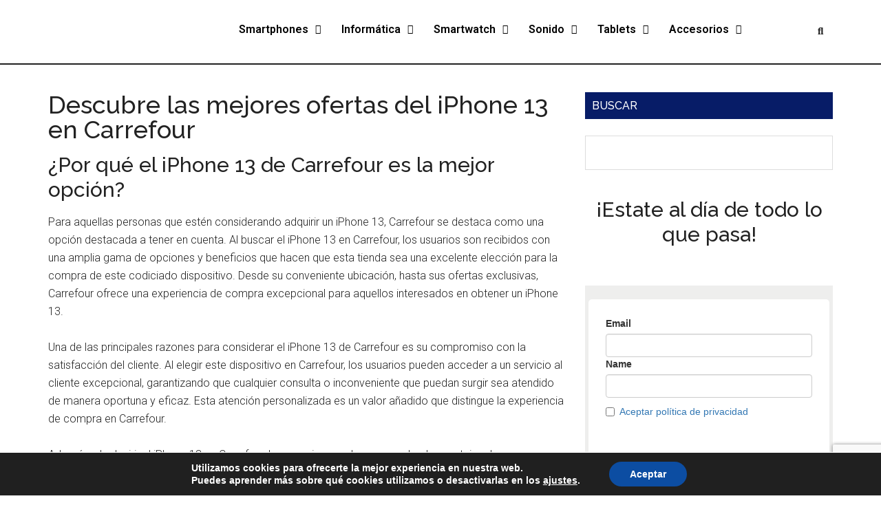

--- FILE ---
content_type: text/html; charset=UTF-8
request_url: https://mediamovil.com/iphone-13-carrefour/
body_size: 34066
content:
<!DOCTYPE html>
<html lang="es" prefix="og: https://ogp.me/ns#">
<head >
<meta charset="UTF-8" />
<meta name="viewport" content="width=device-width, initial-scale=1" />
	<style>img:is([sizes="auto" i], [sizes^="auto," i]) { contain-intrinsic-size: 3000px 1500px }</style>
	
<!-- Optimización para motores de búsqueda de Rank Math -  https://rankmath.com/ -->
<title>Descubre las mejores ofertas del iPhone 13 en Carrefour - Media Movil</title>
<meta name="robots" content="index, follow, max-snippet:-1, max-video-preview:-1, max-image-preview:large"/>
<link rel="canonical" href="https://mediamovil.com/iphone-13-carrefour/" />
<meta property="og:locale" content="es_ES" />
<meta property="og:type" content="article" />
<meta property="og:title" content="Descubre las mejores ofertas del iPhone 13 en Carrefour - Media Movil" />
<meta property="og:description" content="¿Por qué el iPhone 13 de Carrefour es la mejor opción? Para aquellas personas que estén considerando adquirir un iPhone 13, Carrefour se destaca como una opción destacada a tener en cuenta. Al buscar el iPhone 13 en Carrefour, los usuarios son recibidos con una amplia gama de opciones y beneficios que hacen que esta [&hellip;]" />
<meta property="og:url" content="https://mediamovil.com/iphone-13-carrefour/" />
<meta property="article:section" content="Smartphone" />
<meta property="article:published_time" content="2024-02-06T03:11:49+02:00" />
<meta name="twitter:card" content="summary_large_image" />
<meta name="twitter:title" content="Descubre las mejores ofertas del iPhone 13 en Carrefour - Media Movil" />
<meta name="twitter:description" content="¿Por qué el iPhone 13 de Carrefour es la mejor opción? Para aquellas personas que estén considerando adquirir un iPhone 13, Carrefour se destaca como una opción destacada a tener en cuenta. Al buscar el iPhone 13 en Carrefour, los usuarios son recibidos con una amplia gama de opciones y beneficios que hacen que esta [&hellip;]" />
<meta name="twitter:label1" content="Escrito por" />
<meta name="twitter:data1" content="MediaMovil" />
<meta name="twitter:label2" content="Tiempo de lectura" />
<meta name="twitter:data2" content="5 minutos" />
<script type="application/ld+json" class="rank-math-schema">{"@context":"https://schema.org","@graph":[{"@type":"Organization","@id":"https://mediamovil.com/#organization","name":"Media Movil","url":"https://mediamovil.com","logo":{"@type":"ImageObject","@id":"https://mediamovil.com/#logo","url":"http://mediamovil.com/wp-content/uploads/2020/02/logomediamovil1.png","contentUrl":"http://mediamovil.com/wp-content/uploads/2020/02/logomediamovil1.png","inLanguage":"es","width":"735","height":"166"}},{"@type":"WebSite","@id":"https://mediamovil.com/#website","url":"https://mediamovil.com","publisher":{"@id":"https://mediamovil.com/#organization"},"inLanguage":"es"},{"@type":"WebPage","@id":"https://mediamovil.com/iphone-13-carrefour/#webpage","url":"https://mediamovil.com/iphone-13-carrefour/","name":"Descubre las mejores ofertas del iPhone 13 en Carrefour - Media Movil","datePublished":"2024-02-06T03:11:49+02:00","dateModified":"2024-02-06T03:11:49+02:00","isPartOf":{"@id":"https://mediamovil.com/#website"},"inLanguage":"es"},{"@type":"Person","@id":"https://mediamovil.com/author/mediamovil/","name":"MediaMovil","url":"https://mediamovil.com/author/mediamovil/","image":{"@type":"ImageObject","@id":"https://secure.gravatar.com/avatar/2f9d8ac32acafeed3224434ddfbdaf71?s=96&amp;d=mm&amp;r=g","url":"https://secure.gravatar.com/avatar/2f9d8ac32acafeed3224434ddfbdaf71?s=96&amp;d=mm&amp;r=g","caption":"MediaMovil","inLanguage":"es"},"worksFor":{"@id":"https://mediamovil.com/#organization"}},{"@type":"BlogPosting","headline":"Descubre las mejores ofertas del iPhone 13 en Carrefour - Media Movil","datePublished":"2024-02-06T03:11:49+02:00","dateModified":"2024-02-06T03:11:49+02:00","author":{"@id":"https://mediamovil.com/author/mediamovil/","name":"MediaMovil"},"publisher":{"@id":"https://mediamovil.com/#organization"},"description":"Para aquellas personas que est\u00e9n considerando adquirir un iPhone 13, Carrefour se destaca como una opci\u00f3n destacada a tener en cuenta. Al buscar el iPhone 13 en Carrefour, los usuarios son recibidos con una amplia gama de opciones y beneficios que hacen que esta tienda sea una excelente elecci\u00f3n para la compra de este codiciado dispositivo. Desde su conveniente ubicaci\u00f3n, hasta sus ofertas exclusivas, Carrefour ofrece una experiencia de compra excepcional para aquellos interesados en obtener un iPhone 13.","name":"Descubre las mejores ofertas del iPhone 13 en Carrefour - Media Movil","@id":"https://mediamovil.com/iphone-13-carrefour/#richSnippet","isPartOf":{"@id":"https://mediamovil.com/iphone-13-carrefour/#webpage"},"inLanguage":"es","mainEntityOfPage":{"@id":"https://mediamovil.com/iphone-13-carrefour/#webpage"}}]}</script>
<!-- /Plugin Rank Math WordPress SEO -->

<link rel='dns-prefetch' href='//www.googletagmanager.com' />
<link rel='dns-prefetch' href='//fonts.googleapis.com' />
<link rel='dns-prefetch' href='//pagead2.googlesyndication.com' />
<link rel="alternate" type="application/rss+xml" title="Media Movil &raquo; Feed" href="https://mediamovil.com/feed/" />
<link rel="alternate" type="application/rss+xml" title="Media Movil &raquo; Feed de los comentarios" href="https://mediamovil.com/comments/feed/" />
<link rel="alternate" type="application/rss+xml" title="Media Movil &raquo; Comentario Descubre las mejores ofertas del iPhone 13 en Carrefour del feed" href="https://mediamovil.com/iphone-13-carrefour/feed/" />
<script>
window._wpemojiSettings = {"baseUrl":"https:\/\/s.w.org\/images\/core\/emoji\/15.0.3\/72x72\/","ext":".png","svgUrl":"https:\/\/s.w.org\/images\/core\/emoji\/15.0.3\/svg\/","svgExt":".svg","source":{"concatemoji":"https:\/\/mediamovil.com\/wp-includes\/js\/wp-emoji-release.min.js?ver=6.7.4"}};
/*! This file is auto-generated */
!function(i,n){var o,s,e;function c(e){try{var t={supportTests:e,timestamp:(new Date).valueOf()};sessionStorage.setItem(o,JSON.stringify(t))}catch(e){}}function p(e,t,n){e.clearRect(0,0,e.canvas.width,e.canvas.height),e.fillText(t,0,0);var t=new Uint32Array(e.getImageData(0,0,e.canvas.width,e.canvas.height).data),r=(e.clearRect(0,0,e.canvas.width,e.canvas.height),e.fillText(n,0,0),new Uint32Array(e.getImageData(0,0,e.canvas.width,e.canvas.height).data));return t.every(function(e,t){return e===r[t]})}function u(e,t,n){switch(t){case"flag":return n(e,"\ud83c\udff3\ufe0f\u200d\u26a7\ufe0f","\ud83c\udff3\ufe0f\u200b\u26a7\ufe0f")?!1:!n(e,"\ud83c\uddfa\ud83c\uddf3","\ud83c\uddfa\u200b\ud83c\uddf3")&&!n(e,"\ud83c\udff4\udb40\udc67\udb40\udc62\udb40\udc65\udb40\udc6e\udb40\udc67\udb40\udc7f","\ud83c\udff4\u200b\udb40\udc67\u200b\udb40\udc62\u200b\udb40\udc65\u200b\udb40\udc6e\u200b\udb40\udc67\u200b\udb40\udc7f");case"emoji":return!n(e,"\ud83d\udc26\u200d\u2b1b","\ud83d\udc26\u200b\u2b1b")}return!1}function f(e,t,n){var r="undefined"!=typeof WorkerGlobalScope&&self instanceof WorkerGlobalScope?new OffscreenCanvas(300,150):i.createElement("canvas"),a=r.getContext("2d",{willReadFrequently:!0}),o=(a.textBaseline="top",a.font="600 32px Arial",{});return e.forEach(function(e){o[e]=t(a,e,n)}),o}function t(e){var t=i.createElement("script");t.src=e,t.defer=!0,i.head.appendChild(t)}"undefined"!=typeof Promise&&(o="wpEmojiSettingsSupports",s=["flag","emoji"],n.supports={everything:!0,everythingExceptFlag:!0},e=new Promise(function(e){i.addEventListener("DOMContentLoaded",e,{once:!0})}),new Promise(function(t){var n=function(){try{var e=JSON.parse(sessionStorage.getItem(o));if("object"==typeof e&&"number"==typeof e.timestamp&&(new Date).valueOf()<e.timestamp+604800&&"object"==typeof e.supportTests)return e.supportTests}catch(e){}return null}();if(!n){if("undefined"!=typeof Worker&&"undefined"!=typeof OffscreenCanvas&&"undefined"!=typeof URL&&URL.createObjectURL&&"undefined"!=typeof Blob)try{var e="postMessage("+f.toString()+"("+[JSON.stringify(s),u.toString(),p.toString()].join(",")+"));",r=new Blob([e],{type:"text/javascript"}),a=new Worker(URL.createObjectURL(r),{name:"wpTestEmojiSupports"});return void(a.onmessage=function(e){c(n=e.data),a.terminate(),t(n)})}catch(e){}c(n=f(s,u,p))}t(n)}).then(function(e){for(var t in e)n.supports[t]=e[t],n.supports.everything=n.supports.everything&&n.supports[t],"flag"!==t&&(n.supports.everythingExceptFlag=n.supports.everythingExceptFlag&&n.supports[t]);n.supports.everythingExceptFlag=n.supports.everythingExceptFlag&&!n.supports.flag,n.DOMReady=!1,n.readyCallback=function(){n.DOMReady=!0}}).then(function(){return e}).then(function(){var e;n.supports.everything||(n.readyCallback(),(e=n.source||{}).concatemoji?t(e.concatemoji):e.wpemoji&&e.twemoji&&(t(e.twemoji),t(e.wpemoji)))}))}((window,document),window._wpemojiSettings);
</script>

<link rel='stylesheet' id='atomic-blocks-fontawesome-css' href='https://mediamovil.com/wp-content/plugins/atomic-blocks/dist/assets/fontawesome/css/all.min.css?ver=1610800895' media='all' />
<link rel='stylesheet' id='hfe-widgets-style-css' href='https://mediamovil.com/wp-content/plugins/header-footer-elementor/inc/widgets-css/frontend.css?ver=2.4.9' media='all' />
<link rel='stylesheet' id='void-grid-main-css' href='https://mediamovil.com/wp-content/plugins/void-elementor-post-grid-addon-for-elementor-page-builder/assets/css/main.css?ver=2.4' media='all' />
<link rel='stylesheet' id='void-grid-bootstrap-css' href='https://mediamovil.com/wp-content/plugins/void-elementor-post-grid-addon-for-elementor-page-builder/assets/css/bootstrap.min.css?ver=3.3.7' media='all' />
<link rel='stylesheet' id='magazine-pro-css' href='https://mediamovil.com/wp-content/themes/magazine-pro/style.css?ver=3.5.1' media='all' />
<style id='magazine-pro-inline-css'>


		button:focus,
		button:hover,
		input[type="button"]:focus,
		input[type="button"]:hover,
		input[type="reset"]:focus,
		input[type="reset"]:hover,
		input[type="submit"]:focus,
		input[type="submit"]:hover,
		.archive-pagination li a:focus,
		.archive-pagination li a:hover,
		.archive-pagination li.active a,
		.button:focus,
		.button:hover,
		.entry-content .button:focus,
		.entry-content .button:hover,
		.sidebar .tagcloud a:focus,
		.sidebar .tagcloud a:hover,
		.sidebar .widget a.button:focus,
		.sidebar .widget a.button:hover,
		.site-container div.wpforms-container-full .wpforms-form input[type="submit"]:focus,
		.site-container div.wpforms-container-full .wpforms-form input[type="submit"]:hover,
		.site-container div.wpforms-container-full .wpforms-form button[type="submit"]:focus,
		.site-container div.wpforms-container-full .wpforms-form button[type="submit"]:hover,
		.widget-area .enews-widget input[type="submit"] {
			background-color: #8cb1dc;
			color: #222222;
		}

		

		a,
		.entry-title a:focus,
		.entry-title a:hover,
		.nav-secondary .genesis-nav-menu a:focus,
		.nav-secondary .genesis-nav-menu a:hover,
		.nav-secondary .genesis-nav-menu .current-menu-item > a,
		.nav-secondary .genesis-nav-menu .sub-menu .current-menu-item > a:focus,
		.nav-secondary .genesis-nav-menu .sub-menu .current-menu-item > a:hover {
			color: #8cb1dc;
		}
		
		.custom-logo-link,
		.wp-custom-logo .title-area {
			max-width: 350px;
		}

		.wp-custom-logo .header-widget-area {
			max-width: calc(99% - 350px);
		}
		
</style>
<style id='wp-emoji-styles-inline-css'>

	img.wp-smiley, img.emoji {
		display: inline !important;
		border: none !important;
		box-shadow: none !important;
		height: 1em !important;
		width: 1em !important;
		margin: 0 0.07em !important;
		vertical-align: -0.1em !important;
		background: none !important;
		padding: 0 !important;
	}
</style>
<link rel='stylesheet' id='wp-block-library-css' href='https://mediamovil.com/wp-includes/css/dist/block-library/style.min.css?ver=6.7.4' media='all' />
<link rel='stylesheet' id='atomic-blocks-style-css-css' href='https://mediamovil.com/wp-content/plugins/atomic-blocks/dist/blocks.style.build.css?ver=1610800895' media='all' />
<style id='classic-theme-styles-inline-css'>
/*! This file is auto-generated */
.wp-block-button__link{color:#fff;background-color:#32373c;border-radius:9999px;box-shadow:none;text-decoration:none;padding:calc(.667em + 2px) calc(1.333em + 2px);font-size:1.125em}.wp-block-file__button{background:#32373c;color:#fff;text-decoration:none}
</style>
<style id='global-styles-inline-css'>
:root{--wp--preset--aspect-ratio--square: 1;--wp--preset--aspect-ratio--4-3: 4/3;--wp--preset--aspect-ratio--3-4: 3/4;--wp--preset--aspect-ratio--3-2: 3/2;--wp--preset--aspect-ratio--2-3: 2/3;--wp--preset--aspect-ratio--16-9: 16/9;--wp--preset--aspect-ratio--9-16: 9/16;--wp--preset--color--black: #000000;--wp--preset--color--cyan-bluish-gray: #abb8c3;--wp--preset--color--white: #ffffff;--wp--preset--color--pale-pink: #f78da7;--wp--preset--color--vivid-red: #cf2e2e;--wp--preset--color--luminous-vivid-orange: #ff6900;--wp--preset--color--luminous-vivid-amber: #fcb900;--wp--preset--color--light-green-cyan: #7bdcb5;--wp--preset--color--vivid-green-cyan: #00d084;--wp--preset--color--pale-cyan-blue: #8ed1fc;--wp--preset--color--vivid-cyan-blue: #0693e3;--wp--preset--color--vivid-purple: #9b51e0;--wp--preset--color--theme-primary: #8cb1dc;--wp--preset--color--theme-secondary: #8cb1dc;--wp--preset--gradient--vivid-cyan-blue-to-vivid-purple: linear-gradient(135deg,rgba(6,147,227,1) 0%,rgb(155,81,224) 100%);--wp--preset--gradient--light-green-cyan-to-vivid-green-cyan: linear-gradient(135deg,rgb(122,220,180) 0%,rgb(0,208,130) 100%);--wp--preset--gradient--luminous-vivid-amber-to-luminous-vivid-orange: linear-gradient(135deg,rgba(252,185,0,1) 0%,rgba(255,105,0,1) 100%);--wp--preset--gradient--luminous-vivid-orange-to-vivid-red: linear-gradient(135deg,rgba(255,105,0,1) 0%,rgb(207,46,46) 100%);--wp--preset--gradient--very-light-gray-to-cyan-bluish-gray: linear-gradient(135deg,rgb(238,238,238) 0%,rgb(169,184,195) 100%);--wp--preset--gradient--cool-to-warm-spectrum: linear-gradient(135deg,rgb(74,234,220) 0%,rgb(151,120,209) 20%,rgb(207,42,186) 40%,rgb(238,44,130) 60%,rgb(251,105,98) 80%,rgb(254,248,76) 100%);--wp--preset--gradient--blush-light-purple: linear-gradient(135deg,rgb(255,206,236) 0%,rgb(152,150,240) 100%);--wp--preset--gradient--blush-bordeaux: linear-gradient(135deg,rgb(254,205,165) 0%,rgb(254,45,45) 50%,rgb(107,0,62) 100%);--wp--preset--gradient--luminous-dusk: linear-gradient(135deg,rgb(255,203,112) 0%,rgb(199,81,192) 50%,rgb(65,88,208) 100%);--wp--preset--gradient--pale-ocean: linear-gradient(135deg,rgb(255,245,203) 0%,rgb(182,227,212) 50%,rgb(51,167,181) 100%);--wp--preset--gradient--electric-grass: linear-gradient(135deg,rgb(202,248,128) 0%,rgb(113,206,126) 100%);--wp--preset--gradient--midnight: linear-gradient(135deg,rgb(2,3,129) 0%,rgb(40,116,252) 100%);--wp--preset--font-size--small: 12px;--wp--preset--font-size--medium: 20px;--wp--preset--font-size--large: 20px;--wp--preset--font-size--x-large: 42px;--wp--preset--font-size--normal: 16px;--wp--preset--font-size--larger: 24px;--wp--preset--spacing--20: 0.44rem;--wp--preset--spacing--30: 0.67rem;--wp--preset--spacing--40: 1rem;--wp--preset--spacing--50: 1.5rem;--wp--preset--spacing--60: 2.25rem;--wp--preset--spacing--70: 3.38rem;--wp--preset--spacing--80: 5.06rem;--wp--preset--shadow--natural: 6px 6px 9px rgba(0, 0, 0, 0.2);--wp--preset--shadow--deep: 12px 12px 50px rgba(0, 0, 0, 0.4);--wp--preset--shadow--sharp: 6px 6px 0px rgba(0, 0, 0, 0.2);--wp--preset--shadow--outlined: 6px 6px 0px -3px rgba(255, 255, 255, 1), 6px 6px rgba(0, 0, 0, 1);--wp--preset--shadow--crisp: 6px 6px 0px rgba(0, 0, 0, 1);}:where(.is-layout-flex){gap: 0.5em;}:where(.is-layout-grid){gap: 0.5em;}body .is-layout-flex{display: flex;}.is-layout-flex{flex-wrap: wrap;align-items: center;}.is-layout-flex > :is(*, div){margin: 0;}body .is-layout-grid{display: grid;}.is-layout-grid > :is(*, div){margin: 0;}:where(.wp-block-columns.is-layout-flex){gap: 2em;}:where(.wp-block-columns.is-layout-grid){gap: 2em;}:where(.wp-block-post-template.is-layout-flex){gap: 1.25em;}:where(.wp-block-post-template.is-layout-grid){gap: 1.25em;}.has-black-color{color: var(--wp--preset--color--black) !important;}.has-cyan-bluish-gray-color{color: var(--wp--preset--color--cyan-bluish-gray) !important;}.has-white-color{color: var(--wp--preset--color--white) !important;}.has-pale-pink-color{color: var(--wp--preset--color--pale-pink) !important;}.has-vivid-red-color{color: var(--wp--preset--color--vivid-red) !important;}.has-luminous-vivid-orange-color{color: var(--wp--preset--color--luminous-vivid-orange) !important;}.has-luminous-vivid-amber-color{color: var(--wp--preset--color--luminous-vivid-amber) !important;}.has-light-green-cyan-color{color: var(--wp--preset--color--light-green-cyan) !important;}.has-vivid-green-cyan-color{color: var(--wp--preset--color--vivid-green-cyan) !important;}.has-pale-cyan-blue-color{color: var(--wp--preset--color--pale-cyan-blue) !important;}.has-vivid-cyan-blue-color{color: var(--wp--preset--color--vivid-cyan-blue) !important;}.has-vivid-purple-color{color: var(--wp--preset--color--vivid-purple) !important;}.has-black-background-color{background-color: var(--wp--preset--color--black) !important;}.has-cyan-bluish-gray-background-color{background-color: var(--wp--preset--color--cyan-bluish-gray) !important;}.has-white-background-color{background-color: var(--wp--preset--color--white) !important;}.has-pale-pink-background-color{background-color: var(--wp--preset--color--pale-pink) !important;}.has-vivid-red-background-color{background-color: var(--wp--preset--color--vivid-red) !important;}.has-luminous-vivid-orange-background-color{background-color: var(--wp--preset--color--luminous-vivid-orange) !important;}.has-luminous-vivid-amber-background-color{background-color: var(--wp--preset--color--luminous-vivid-amber) !important;}.has-light-green-cyan-background-color{background-color: var(--wp--preset--color--light-green-cyan) !important;}.has-vivid-green-cyan-background-color{background-color: var(--wp--preset--color--vivid-green-cyan) !important;}.has-pale-cyan-blue-background-color{background-color: var(--wp--preset--color--pale-cyan-blue) !important;}.has-vivid-cyan-blue-background-color{background-color: var(--wp--preset--color--vivid-cyan-blue) !important;}.has-vivid-purple-background-color{background-color: var(--wp--preset--color--vivid-purple) !important;}.has-black-border-color{border-color: var(--wp--preset--color--black) !important;}.has-cyan-bluish-gray-border-color{border-color: var(--wp--preset--color--cyan-bluish-gray) !important;}.has-white-border-color{border-color: var(--wp--preset--color--white) !important;}.has-pale-pink-border-color{border-color: var(--wp--preset--color--pale-pink) !important;}.has-vivid-red-border-color{border-color: var(--wp--preset--color--vivid-red) !important;}.has-luminous-vivid-orange-border-color{border-color: var(--wp--preset--color--luminous-vivid-orange) !important;}.has-luminous-vivid-amber-border-color{border-color: var(--wp--preset--color--luminous-vivid-amber) !important;}.has-light-green-cyan-border-color{border-color: var(--wp--preset--color--light-green-cyan) !important;}.has-vivid-green-cyan-border-color{border-color: var(--wp--preset--color--vivid-green-cyan) !important;}.has-pale-cyan-blue-border-color{border-color: var(--wp--preset--color--pale-cyan-blue) !important;}.has-vivid-cyan-blue-border-color{border-color: var(--wp--preset--color--vivid-cyan-blue) !important;}.has-vivid-purple-border-color{border-color: var(--wp--preset--color--vivid-purple) !important;}.has-vivid-cyan-blue-to-vivid-purple-gradient-background{background: var(--wp--preset--gradient--vivid-cyan-blue-to-vivid-purple) !important;}.has-light-green-cyan-to-vivid-green-cyan-gradient-background{background: var(--wp--preset--gradient--light-green-cyan-to-vivid-green-cyan) !important;}.has-luminous-vivid-amber-to-luminous-vivid-orange-gradient-background{background: var(--wp--preset--gradient--luminous-vivid-amber-to-luminous-vivid-orange) !important;}.has-luminous-vivid-orange-to-vivid-red-gradient-background{background: var(--wp--preset--gradient--luminous-vivid-orange-to-vivid-red) !important;}.has-very-light-gray-to-cyan-bluish-gray-gradient-background{background: var(--wp--preset--gradient--very-light-gray-to-cyan-bluish-gray) !important;}.has-cool-to-warm-spectrum-gradient-background{background: var(--wp--preset--gradient--cool-to-warm-spectrum) !important;}.has-blush-light-purple-gradient-background{background: var(--wp--preset--gradient--blush-light-purple) !important;}.has-blush-bordeaux-gradient-background{background: var(--wp--preset--gradient--blush-bordeaux) !important;}.has-luminous-dusk-gradient-background{background: var(--wp--preset--gradient--luminous-dusk) !important;}.has-pale-ocean-gradient-background{background: var(--wp--preset--gradient--pale-ocean) !important;}.has-electric-grass-gradient-background{background: var(--wp--preset--gradient--electric-grass) !important;}.has-midnight-gradient-background{background: var(--wp--preset--gradient--midnight) !important;}.has-small-font-size{font-size: var(--wp--preset--font-size--small) !important;}.has-medium-font-size{font-size: var(--wp--preset--font-size--medium) !important;}.has-large-font-size{font-size: var(--wp--preset--font-size--large) !important;}.has-x-large-font-size{font-size: var(--wp--preset--font-size--x-large) !important;}
:where(.wp-block-post-template.is-layout-flex){gap: 1.25em;}:where(.wp-block-post-template.is-layout-grid){gap: 1.25em;}
:where(.wp-block-columns.is-layout-flex){gap: 2em;}:where(.wp-block-columns.is-layout-grid){gap: 2em;}
:root :where(.wp-block-pullquote){font-size: 1.5em;line-height: 1.6;}
</style>
<link rel='stylesheet' id='youtube-iframe-replace-css-css' href='https://mediamovil.com/wp-content/plugins/aitomaticblog/public/css/style-iyr.css?ver=6.7.4' media='all' />
<link rel='stylesheet' id='post-related-css-css' href='https://mediamovil.com/wp-content/plugins/aitomaticblog/public/css/post-related.css?ver=6.7.4' media='all' />
<link rel='stylesheet' id='cf7-style-frontend-style-css' href='https://mediamovil.com/wp-content/plugins/contact-form-7-style/css/frontend.css?ver=3.1.9' media='all' />
<link rel='stylesheet' id='cf7-style-responsive-style-css' href='https://mediamovil.com/wp-content/plugins/contact-form-7-style/css/responsive.css?ver=3.1.9' media='all' />
<link rel='stylesheet' id='contact-form-7-css' href='https://mediamovil.com/wp-content/plugins/contact-form-7/includes/css/styles.css?ver=6.1.1' media='all' />
<link rel='stylesheet' id='hfe-style-css' href='https://mediamovil.com/wp-content/plugins/header-footer-elementor/assets/css/header-footer-elementor.css?ver=2.4.9' media='all' />
<link rel='stylesheet' id='elementor-icons-css' href='https://mediamovil.com/wp-content/plugins/elementor/assets/lib/eicons/css/elementor-icons.min.css?ver=5.35.0' media='all' />
<link rel='stylesheet' id='elementor-frontend-css' href='https://mediamovil.com/wp-content/plugins/elementor/assets/css/frontend.min.css?ver=3.27.1' media='all' />
<link rel='stylesheet' id='elementor-post-631-css' href='https://mediamovil.com/wp-content/uploads/elementor/css/post-631.css?ver=1736018957' media='all' />
<link rel='stylesheet' id='elementor-post-685-css' href='https://mediamovil.com/wp-content/uploads/elementor/css/post-685.css?ver=1736018957' media='all' />
<link rel='stylesheet' id='elementor-post-701-css' href='https://mediamovil.com/wp-content/uploads/elementor/css/post-701.css?ver=1736018957' media='all' />
<link rel='stylesheet' id='dashicons-css' href='https://mediamovil.com/wp-includes/css/dashicons.min.css?ver=6.7.4' media='all' />
<link rel='stylesheet' id='magazine-pro-fonts-css' href='https://fonts.googleapis.com/css?family=Roboto%3A300%2C400%7CRaleway%3A400%2C500%2C900&#038;ver=3.5.1' media='all' />
<link rel='stylesheet' id='magazine-pro-gutenberg-css' href='https://mediamovil.com/wp-content/themes/magazine-pro/lib/gutenberg/front-end.css?ver=3.5.1' media='all' />
<style id='magazine-pro-gutenberg-inline-css'>
.ab-block-post-grid .ab-block-post-grid-more-link:hover,
.ab-block-post-grid header .ab-block-post-grid-title a:hover {
	color: #8cb1dc;
}

.button-more-link.ab-block-post-grid .ab-block-post-grid-more-link:hover,
.ab-block-post-grid .is-grid .ab-block-post-grid-image a .ab-block-post-grid-date,
.site-container .wp-block-button .wp-block-button__link {
	background-color: #8cb1dc;
	color: #222222;
}

.button-more-link.ab-block-post-grid .ab-block-post-grid-more-link:hover,
.wp-block-button .wp-block-button__link:not(.has-background),
.wp-block-button .wp-block-button__link:not(.has-background):focus,
.wp-block-button .wp-block-button__link:not(.has-background):hover {
	color: #222222;
}

.site-container .wp-block-button.is-style-outline .wp-block-button__link {
	color: #8cb1dc;
}

.site-container .wp-block-button.is-style-outline .wp-block-button__link:focus,
.site-container .wp-block-button.is-style-outline .wp-block-button__link:hover {
	color: #afd4ff;
}

.site-container .wp-block-pullquote.is-style-solid-color {
	background-color: #8cb1dc;
}		.site-container .has-small-font-size {
			font-size: 12px;
		}		.site-container .has-normal-font-size {
			font-size: 16px;
		}		.site-container .has-large-font-size {
			font-size: 20px;
		}		.site-container .has-larger-font-size {
			font-size: 24px;
		}		.site-container .has-theme-primary-color,
		.site-container .wp-block-button .wp-block-button__link.has-theme-primary-color,
		.site-container .wp-block-button.is-style-outline .wp-block-button__link.has-theme-primary-color {
			color: #8cb1dc;
		}
		.site-container .has-theme-primary-background-color,
		.site-container .wp-block-button .wp-block-button__link.has-theme-primary-background-color,
		.site-container .wp-block-pullquote.is-style-solid-color.has-theme-primary-background-color {
			background-color: #8cb1dc;
		}		.site-container .has-theme-secondary-color,
		.site-container .wp-block-button .wp-block-button__link.has-theme-secondary-color,
		.site-container .wp-block-button.is-style-outline .wp-block-button__link.has-theme-secondary-color {
			color: #8cb1dc;
		}
		.site-container .has-theme-secondary-background-color,
		.site-container .wp-block-button .wp-block-button__link.has-theme-secondary-background-color,
		.site-container .wp-block-pullquote.is-style-solid-color.has-theme-secondary-background-color {
			background-color: #8cb1dc;
		}
</style>
<link rel='stylesheet' id='simple-social-icons-font-css' href='https://mediamovil.com/wp-content/plugins/simple-social-icons/css/style.css?ver=3.0.2' media='all' />
<link rel='stylesheet' id='aawp-css' href='https://mediamovil.com/wp-content/plugins/aawp/assets/dist/css/main.css?ver=3.17.1' media='all' />
<link rel='stylesheet' id='hfe-elementor-icons-css' href='https://mediamovil.com/wp-content/plugins/elementor/assets/lib/eicons/css/elementor-icons.min.css?ver=5.34.0' media='all' />
<link rel='stylesheet' id='hfe-icons-list-css' href='https://mediamovil.com/wp-content/plugins/elementor/assets/css/widget-icon-list.min.css?ver=3.24.3' media='all' />
<link rel='stylesheet' id='hfe-social-icons-css' href='https://mediamovil.com/wp-content/plugins/elementor/assets/css/widget-social-icons.min.css?ver=3.24.0' media='all' />
<link rel='stylesheet' id='hfe-social-share-icons-brands-css' href='https://mediamovil.com/wp-content/plugins/elementor/assets/lib/font-awesome/css/brands.css?ver=5.15.3' media='all' />
<link rel='stylesheet' id='hfe-social-share-icons-fontawesome-css' href='https://mediamovil.com/wp-content/plugins/elementor/assets/lib/font-awesome/css/fontawesome.css?ver=5.15.3' media='all' />
<link rel='stylesheet' id='hfe-nav-menu-icons-css' href='https://mediamovil.com/wp-content/plugins/elementor/assets/lib/font-awesome/css/solid.css?ver=5.15.3' media='all' />
<link rel='stylesheet' id='moove_gdpr_frontend-css' href='https://mediamovil.com/wp-content/plugins/gdpr-cookie-compliance/dist/styles/gdpr-main.css?ver=4.15.7' media='all' />
<style id='moove_gdpr_frontend-inline-css'>
#moove_gdpr_cookie_modal,#moove_gdpr_cookie_info_bar,.gdpr_cookie_settings_shortcode_content{font-family:Nunito,sans-serif}#moove_gdpr_save_popup_settings_button{background-color:#373737;color:#fff}#moove_gdpr_save_popup_settings_button:hover{background-color:#000}#moove_gdpr_cookie_info_bar .moove-gdpr-info-bar-container .moove-gdpr-info-bar-content a.mgbutton,#moove_gdpr_cookie_info_bar .moove-gdpr-info-bar-container .moove-gdpr-info-bar-content button.mgbutton{background-color:#0C4DA2}#moove_gdpr_cookie_modal .moove-gdpr-modal-content .moove-gdpr-modal-footer-content .moove-gdpr-button-holder a.mgbutton,#moove_gdpr_cookie_modal .moove-gdpr-modal-content .moove-gdpr-modal-footer-content .moove-gdpr-button-holder button.mgbutton,.gdpr_cookie_settings_shortcode_content .gdpr-shr-button.button-green{background-color:#0C4DA2;border-color:#0C4DA2}#moove_gdpr_cookie_modal .moove-gdpr-modal-content .moove-gdpr-modal-footer-content .moove-gdpr-button-holder a.mgbutton:hover,#moove_gdpr_cookie_modal .moove-gdpr-modal-content .moove-gdpr-modal-footer-content .moove-gdpr-button-holder button.mgbutton:hover,.gdpr_cookie_settings_shortcode_content .gdpr-shr-button.button-green:hover{background-color:#fff;color:#0C4DA2}#moove_gdpr_cookie_modal .moove-gdpr-modal-content .moove-gdpr-modal-close i,#moove_gdpr_cookie_modal .moove-gdpr-modal-content .moove-gdpr-modal-close span.gdpr-icon{background-color:#0C4DA2;border:1px solid #0C4DA2}#moove_gdpr_cookie_info_bar span.change-settings-button.focus-g,#moove_gdpr_cookie_info_bar span.change-settings-button:focus,#moove_gdpr_cookie_info_bar button.change-settings-button.focus-g,#moove_gdpr_cookie_info_bar button.change-settings-button:focus{-webkit-box-shadow:0 0 1px 3px #0C4DA2;-moz-box-shadow:0 0 1px 3px #0C4DA2;box-shadow:0 0 1px 3px #0C4DA2}#moove_gdpr_cookie_modal .moove-gdpr-modal-content .moove-gdpr-modal-close i:hover,#moove_gdpr_cookie_modal .moove-gdpr-modal-content .moove-gdpr-modal-close span.gdpr-icon:hover,#moove_gdpr_cookie_info_bar span[data-href]>u.change-settings-button{color:#0C4DA2}#moove_gdpr_cookie_modal .moove-gdpr-modal-content .moove-gdpr-modal-left-content #moove-gdpr-menu li.menu-item-selected a span.gdpr-icon,#moove_gdpr_cookie_modal .moove-gdpr-modal-content .moove-gdpr-modal-left-content #moove-gdpr-menu li.menu-item-selected button span.gdpr-icon{color:inherit}#moove_gdpr_cookie_modal .moove-gdpr-modal-content .moove-gdpr-modal-left-content #moove-gdpr-menu li a span.gdpr-icon,#moove_gdpr_cookie_modal .moove-gdpr-modal-content .moove-gdpr-modal-left-content #moove-gdpr-menu li button span.gdpr-icon{color:inherit}#moove_gdpr_cookie_modal .gdpr-acc-link{line-height:0;font-size:0;color:transparent;position:absolute}#moove_gdpr_cookie_modal .moove-gdpr-modal-content .moove-gdpr-modal-close:hover i,#moove_gdpr_cookie_modal .moove-gdpr-modal-content .moove-gdpr-modal-left-content #moove-gdpr-menu li a,#moove_gdpr_cookie_modal .moove-gdpr-modal-content .moove-gdpr-modal-left-content #moove-gdpr-menu li button,#moove_gdpr_cookie_modal .moove-gdpr-modal-content .moove-gdpr-modal-left-content #moove-gdpr-menu li button i,#moove_gdpr_cookie_modal .moove-gdpr-modal-content .moove-gdpr-modal-left-content #moove-gdpr-menu li a i,#moove_gdpr_cookie_modal .moove-gdpr-modal-content .moove-gdpr-tab-main .moove-gdpr-tab-main-content a:hover,#moove_gdpr_cookie_info_bar.moove-gdpr-dark-scheme .moove-gdpr-info-bar-container .moove-gdpr-info-bar-content a.mgbutton:hover,#moove_gdpr_cookie_info_bar.moove-gdpr-dark-scheme .moove-gdpr-info-bar-container .moove-gdpr-info-bar-content button.mgbutton:hover,#moove_gdpr_cookie_info_bar.moove-gdpr-dark-scheme .moove-gdpr-info-bar-container .moove-gdpr-info-bar-content a:hover,#moove_gdpr_cookie_info_bar.moove-gdpr-dark-scheme .moove-gdpr-info-bar-container .moove-gdpr-info-bar-content button:hover,#moove_gdpr_cookie_info_bar.moove-gdpr-dark-scheme .moove-gdpr-info-bar-container .moove-gdpr-info-bar-content span.change-settings-button:hover,#moove_gdpr_cookie_info_bar.moove-gdpr-dark-scheme .moove-gdpr-info-bar-container .moove-gdpr-info-bar-content button.change-settings-button:hover,#moove_gdpr_cookie_info_bar.moove-gdpr-dark-scheme .moove-gdpr-info-bar-container .moove-gdpr-info-bar-content u.change-settings-button:hover,#moove_gdpr_cookie_info_bar span[data-href]>u.change-settings-button,#moove_gdpr_cookie_info_bar.moove-gdpr-dark-scheme .moove-gdpr-info-bar-container .moove-gdpr-info-bar-content a.mgbutton.focus-g,#moove_gdpr_cookie_info_bar.moove-gdpr-dark-scheme .moove-gdpr-info-bar-container .moove-gdpr-info-bar-content button.mgbutton.focus-g,#moove_gdpr_cookie_info_bar.moove-gdpr-dark-scheme .moove-gdpr-info-bar-container .moove-gdpr-info-bar-content a.focus-g,#moove_gdpr_cookie_info_bar.moove-gdpr-dark-scheme .moove-gdpr-info-bar-container .moove-gdpr-info-bar-content button.focus-g,#moove_gdpr_cookie_info_bar.moove-gdpr-dark-scheme .moove-gdpr-info-bar-container .moove-gdpr-info-bar-content a.mgbutton:focus,#moove_gdpr_cookie_info_bar.moove-gdpr-dark-scheme .moove-gdpr-info-bar-container .moove-gdpr-info-bar-content button.mgbutton:focus,#moove_gdpr_cookie_info_bar.moove-gdpr-dark-scheme .moove-gdpr-info-bar-container .moove-gdpr-info-bar-content a:focus,#moove_gdpr_cookie_info_bar.moove-gdpr-dark-scheme .moove-gdpr-info-bar-container .moove-gdpr-info-bar-content button:focus,#moove_gdpr_cookie_info_bar.moove-gdpr-dark-scheme .moove-gdpr-info-bar-container .moove-gdpr-info-bar-content span.change-settings-button.focus-g,span.change-settings-button:focus,button.change-settings-button.focus-g,button.change-settings-button:focus,#moove_gdpr_cookie_info_bar.moove-gdpr-dark-scheme .moove-gdpr-info-bar-container .moove-gdpr-info-bar-content u.change-settings-button.focus-g,#moove_gdpr_cookie_info_bar.moove-gdpr-dark-scheme .moove-gdpr-info-bar-container .moove-gdpr-info-bar-content u.change-settings-button:focus{color:#0C4DA2}#moove_gdpr_cookie_modal.gdpr_lightbox-hide{display:none}
</style>
<link rel='stylesheet' id='google-fonts-1-css' href='https://fonts.googleapis.com/css?family=Roboto%3A100%2C100italic%2C200%2C200italic%2C300%2C300italic%2C400%2C400italic%2C500%2C500italic%2C600%2C600italic%2C700%2C700italic%2C800%2C800italic%2C900%2C900italic%7CRoboto+Slab%3A100%2C100italic%2C200%2C200italic%2C300%2C300italic%2C400%2C400italic%2C500%2C500italic%2C600%2C600italic%2C700%2C700italic%2C800%2C800italic%2C900%2C900italic&#038;display=swap&#038;ver=6.7.4' media='all' />
<link rel='stylesheet' id='elementor-icons-shared-0-css' href='https://mediamovil.com/wp-content/plugins/elementor/assets/lib/font-awesome/css/fontawesome.min.css?ver=5.15.3' media='all' />
<link rel='stylesheet' id='elementor-icons-fa-solid-css' href='https://mediamovil.com/wp-content/plugins/elementor/assets/lib/font-awesome/css/solid.min.css?ver=5.15.3' media='all' />
<link rel='stylesheet' id='elementor-icons-fa-regular-css' href='https://mediamovil.com/wp-content/plugins/elementor/assets/lib/font-awesome/css/regular.min.css?ver=5.15.3' media='all' />
<link rel='stylesheet' id='elementor-icons-fa-brands-css' href='https://mediamovil.com/wp-content/plugins/elementor/assets/lib/font-awesome/css/brands.min.css?ver=5.15.3' media='all' />
<link rel="preconnect" href="https://fonts.gstatic.com/" crossorigin><script src="https://mediamovil.com/wp-includes/js/jquery/jquery.min.js?ver=3.7.1" id="jquery-core-js"></script>
<script src="https://mediamovil.com/wp-includes/js/jquery/jquery-migrate.min.js?ver=3.4.1" id="jquery-migrate-js"></script>
<script id="jquery-js-after">
!function($){"use strict";$(document).ready(function(){$(this).scrollTop()>100&&$(".hfe-scroll-to-top-wrap").removeClass("hfe-scroll-to-top-hide"),$(window).scroll(function(){$(this).scrollTop()<100?$(".hfe-scroll-to-top-wrap").fadeOut(300):$(".hfe-scroll-to-top-wrap").fadeIn(300)}),$(".hfe-scroll-to-top-wrap").on("click",function(){$("html, body").animate({scrollTop:0},300);return!1})})}(jQuery);
!function($){'use strict';$(document).ready(function(){var bar=$('.hfe-reading-progress-bar');if(!bar.length)return;$(window).on('scroll',function(){var s=$(window).scrollTop(),d=$(document).height()-$(window).height(),p=d? s/d*100:0;bar.css('width',p+'%')});});}(jQuery);
</script>

<!-- Fragmento de código de la etiqueta de Google (gtag.js) añadida por Site Kit -->
<!-- Fragmento de código de Google Analytics añadido por Site Kit -->
<script src="https://www.googletagmanager.com/gtag/js?id=G-4JZFSJZZZ6" id="google_gtagjs-js" async></script>
<script id="google_gtagjs-js-after">
window.dataLayer = window.dataLayer || [];function gtag(){dataLayer.push(arguments);}
gtag("set","linker",{"domains":["mediamovil.com"]});
gtag("js", new Date());
gtag("set", "developer_id.dZTNiMT", true);
gtag("config", "G-4JZFSJZZZ6");
</script>
<link rel="https://api.w.org/" href="https://mediamovil.com/wp-json/" /><link rel="alternate" title="JSON" type="application/json" href="https://mediamovil.com/wp-json/wp/v2/posts/6709" /><link rel="EditURI" type="application/rsd+xml" title="RSD" href="https://mediamovil.com/xmlrpc.php?rsd" />
<meta name="generator" content="WordPress 6.7.4" />
<link rel='shortlink' href='https://mediamovil.com/?p=6709' />
<link rel="alternate" title="oEmbed (JSON)" type="application/json+oembed" href="https://mediamovil.com/wp-json/oembed/1.0/embed?url=https%3A%2F%2Fmediamovil.com%2Fiphone-13-carrefour%2F" />
<link rel="alternate" title="oEmbed (XML)" type="text/xml+oembed" href="https://mediamovil.com/wp-json/oembed/1.0/embed?url=https%3A%2F%2Fmediamovil.com%2Fiphone-13-carrefour%2F&#038;format=xml" />
<style type="text/css">.aawp .aawp-tb__row--highlight{background-color:#256aaf;}.aawp .aawp-tb__row--highlight{color:#256aaf;}.aawp .aawp-tb__row--highlight a{color:#256aaf;}</style><meta name="generator" content="Site Kit by Google 1.171.0" /><script data-ad-client="ca-pub-3224172255382749" async src="https://pagead2.googlesyndication.com/pagead/js/adsbygoogle.js"></script>
<meta name="unancor-verify-code" content="aHR0cHM6Ly9tZWRpYW1vdmlsLmNvbS8=">
<script>
!function (w, d, t) {
  w.TiktokAnalyticsObject=t;var ttq=w[t]=w[t]||[];ttq.methods=["page","track","identify","instances","debug","on","off","once","ready","alias","group","enableCookie","disableCookie"],ttq.setAndDefer=function(t,e){t[e]=function(){t.push([e].concat(Array.prototype.slice.call(arguments,0)))}};for(var i=0;i<ttq.methods.length;i++)ttq.setAndDefer(ttq,ttq.methods[i]);ttq.instance=function(t){for(var e=ttq._i[t]||[],n=0;n<ttq.methods.length;n++)ttq.setAndDefer(e,ttq.methods[n]);return e},ttq.load=function(e,n){var i="https://analytics.tiktok.com/i18n/pixel/events.js";ttq._i=ttq._i||{},ttq._i[e]=[],ttq._i[e]._u=i,ttq._t=ttq._t||{},ttq._t[e]=+new Date,ttq._o=ttq._o||{},ttq._o[e]=n||{};var o=document.createElement("script");o.type="text/javascript",o.async=!0,o.src=i+"?sdkid="+e+"&lib="+t;var a=document.getElementsByTagName("script")[0];a.parentNode.insertBefore(o,a)};

  ttq.load('CK9BTVBC77U7REM9AMJG');
  ttq.page();
}(window, document, 'ttq');
</script><link rel="pingback" href="https://mediamovil.com/xmlrpc.php" />

<!-- Metaetiquetas de Google AdSense añadidas por Site Kit -->
<meta name="google-adsense-platform-account" content="ca-host-pub-2644536267352236">
<meta name="google-adsense-platform-domain" content="sitekit.withgoogle.com">
<!-- Acabar con las metaetiquetas de Google AdSense añadidas por Site Kit -->
<meta name="generator" content="Elementor 3.27.1; features: additional_custom_breakpoints; settings: css_print_method-external, google_font-enabled, font_display-swap">

<style class='cf7-style' media='screen' type='text/css'>
body .cf7-style.cf7-style-177 {background-color: #071c67;margin-bottom: 0;margin-left: 0;margin-right: 0;margin-top: 0;padding-bottom: 0;padding-left: 30px;padding-right: 30px;padding-top: 20px;width: 100%;}body .cf7-style.cf7-style-177 input {border-bottom-width: 2px;border-color: #ffffff;border-left-width: 2px;border-right-width: 2px;border-top-width: 2px;margin-bottom: 7px;margin-top: 7px;}body .cf7-style.cf7-style-177 p {color: #ffffff;}body .cf7-style.cf7-style-177 input[type='submit'] {width: 100%;}body .cf7-style.cf7-style-177 .wpcf7-mail-sent-ok {border-bottom-width: 0;border-left-width: 0;border-right-width: 0;border-top-width: 0;color: #81d742;margin-bottom: 10px;margin-top: 10px;}body .cf7-style.cf7-style-177 .wpcf7-not-valid-tip {border-bottom-width: 0;border-color: transparent;border-left-width: 0;border-right-width: 0;border-style: none;border-top-width: 0;color: #ff2828;margin-bottom: 10px;margin-top: 10px;}
</style>
			<style>
				.e-con.e-parent:nth-of-type(n+4):not(.e-lazyloaded):not(.e-no-lazyload),
				.e-con.e-parent:nth-of-type(n+4):not(.e-lazyloaded):not(.e-no-lazyload) * {
					background-image: none !important;
				}
				@media screen and (max-height: 1024px) {
					.e-con.e-parent:nth-of-type(n+3):not(.e-lazyloaded):not(.e-no-lazyload),
					.e-con.e-parent:nth-of-type(n+3):not(.e-lazyloaded):not(.e-no-lazyload) * {
						background-image: none !important;
					}
				}
				@media screen and (max-height: 640px) {
					.e-con.e-parent:nth-of-type(n+2):not(.e-lazyloaded):not(.e-no-lazyload),
					.e-con.e-parent:nth-of-type(n+2):not(.e-lazyloaded):not(.e-no-lazyload) * {
						background-image: none !important;
					}
				}
			</style>
			
<!-- Fragmento de código de Google Adsense añadido por Site Kit -->
<script async src="https://pagead2.googlesyndication.com/pagead/js/adsbygoogle.js?client=ca-pub-8387640486426759&amp;host=ca-host-pub-2644536267352236" crossorigin="anonymous"></script>

<!-- Final del fragmento de código de Google Adsense añadido por Site Kit -->
<link rel="icon" href="https://mediamovil.com/wp-content/uploads/2020/02/cropped-2801274-32x32.png" sizes="32x32" />
<link rel="icon" href="https://mediamovil.com/wp-content/uploads/2020/02/cropped-2801274-192x192.png" sizes="192x192" />
<link rel="apple-touch-icon" href="https://mediamovil.com/wp-content/uploads/2020/02/cropped-2801274-180x180.png" />
<meta name="msapplication-TileImage" content="https://mediamovil.com/wp-content/uploads/2020/02/cropped-2801274-270x270.png" />
		<style id="wp-custom-css">
			.ab-post-grid-section-title {
	background-color: #071c67;}
.sidebar .widget-title {
    background-color: #071c67;}
.widget-area .enews-widget {
	background-color: #071c67;}
.ab-block-post-grid .ab-block-post-grid-more-link {
    color: #071c67;}
.site-footer {
    background-color: #071c67;}
/*placeholder de la busqueda*/
input#searchform-1::placeholder {
    color: transparent;
}
/*formulario suscripción lateral*/
div#wpcf7-f164-o1 {
    margin-top: 0px;
}
.small{
	font-size: 12px;
	line-height: 12px;
	color: #ffffff;
}		</style>
		<noscript><style id="rocket-lazyload-nojs-css">.rll-youtube-player, [data-lazy-src]{display:none !important;}</style></noscript></head>
<body class="post-template-default single single-post postid-6709 single-format-standard wp-custom-logo wp-embed-responsive aawp-custom ehf-header ehf-footer ehf-template-genesis ehf-stylesheet-magazine-pro content-sidebar genesis-breadcrumbs-hidden genesis-singular-image-hidden genesis-footer-widgets-hidden elementor-default elementor-kit-631" itemscope itemtype="https://schema.org/WebPage"><div class="site-container"><ul class="genesis-skip-link"><li><a href="#genesis-content" class="screen-reader-shortcut"> Ir al contenido principal</a></li><li><a href="#genesis-sidebar-primary" class="screen-reader-shortcut"> Ir a la barra lateral primaria</a></li></ul><header class="site-header" itemscope itemtype="https://schema.org/WPHeader"><div class="wrap">		<div data-elementor-type="wp-post" data-elementor-id="685" class="elementor elementor-685">
				<div class="elementor-element elementor-element-6c26848 e-flex e-con-boxed e-con e-parent" data-id="6c26848" data-element_type="container">
					<div class="e-con-inner">
		<div class="elementor-element elementor-element-fb1804b e-con-full e-flex e-con e-child" data-id="fb1804b" data-element_type="container">
				<div class="elementor-element elementor-element-59417f8 elementor-widget elementor-widget-image" data-id="59417f8" data-element_type="widget" data-widget_type="image.default">
				<div class="elementor-widget-container">
																<a href="http://mediamovil.com/">
							<img width="735" height="166" src="data:image/svg+xml,%3Csvg%20xmlns='http://www.w3.org/2000/svg'%20viewBox='0%200%20735%20166'%3E%3C/svg%3E" class="attachment-large size-large wp-image-40" alt="" data-lazy-srcset="https://mediamovil.com/wp-content/uploads/2020/02/logomediamovil1.png 735w, https://mediamovil.com/wp-content/uploads/2020/02/logomediamovil1-300x68.png 300w" data-lazy-sizes="(max-width: 735px) 100vw, 735px" data-lazy-src="https://mediamovil.com/wp-content/uploads/2020/02/logomediamovil1.png" /><noscript><img width="735" height="166" src="https://mediamovil.com/wp-content/uploads/2020/02/logomediamovil1.png" class="attachment-large size-large wp-image-40" alt="" srcset="https://mediamovil.com/wp-content/uploads/2020/02/logomediamovil1.png 735w, https://mediamovil.com/wp-content/uploads/2020/02/logomediamovil1-300x68.png 300w" sizes="(max-width: 735px) 100vw, 735px" /></noscript>								</a>
															</div>
				</div>
				</div>
		<div class="elementor-element elementor-element-0b08e13 e-con-full e-flex e-con e-child" data-id="0b08e13" data-element_type="container">
				<div class="elementor-element elementor-element-e247e31 hfe-nav-menu__align-left hfe-submenu-icon-arrow hfe-submenu-animation-none hfe-link-redirect-child hfe-nav-menu__breakpoint-tablet elementor-widget elementor-widget-navigation-menu" data-id="e247e31" data-element_type="widget" data-settings="{&quot;padding_horizontal_menu_item&quot;:{&quot;unit&quot;:&quot;px&quot;,&quot;size&quot;:15,&quot;sizes&quot;:[]},&quot;padding_horizontal_menu_item_tablet&quot;:{&quot;unit&quot;:&quot;px&quot;,&quot;size&quot;:&quot;&quot;,&quot;sizes&quot;:[]},&quot;padding_horizontal_menu_item_mobile&quot;:{&quot;unit&quot;:&quot;px&quot;,&quot;size&quot;:&quot;&quot;,&quot;sizes&quot;:[]},&quot;padding_vertical_menu_item&quot;:{&quot;unit&quot;:&quot;px&quot;,&quot;size&quot;:15,&quot;sizes&quot;:[]},&quot;padding_vertical_menu_item_tablet&quot;:{&quot;unit&quot;:&quot;px&quot;,&quot;size&quot;:&quot;&quot;,&quot;sizes&quot;:[]},&quot;padding_vertical_menu_item_mobile&quot;:{&quot;unit&quot;:&quot;px&quot;,&quot;size&quot;:&quot;&quot;,&quot;sizes&quot;:[]},&quot;menu_space_between&quot;:{&quot;unit&quot;:&quot;px&quot;,&quot;size&quot;:&quot;&quot;,&quot;sizes&quot;:[]},&quot;menu_space_between_tablet&quot;:{&quot;unit&quot;:&quot;px&quot;,&quot;size&quot;:&quot;&quot;,&quot;sizes&quot;:[]},&quot;menu_space_between_mobile&quot;:{&quot;unit&quot;:&quot;px&quot;,&quot;size&quot;:&quot;&quot;,&quot;sizes&quot;:[]},&quot;menu_row_space&quot;:{&quot;unit&quot;:&quot;px&quot;,&quot;size&quot;:&quot;&quot;,&quot;sizes&quot;:[]},&quot;menu_row_space_tablet&quot;:{&quot;unit&quot;:&quot;px&quot;,&quot;size&quot;:&quot;&quot;,&quot;sizes&quot;:[]},&quot;menu_row_space_mobile&quot;:{&quot;unit&quot;:&quot;px&quot;,&quot;size&quot;:&quot;&quot;,&quot;sizes&quot;:[]},&quot;dropdown_border_radius&quot;:{&quot;unit&quot;:&quot;px&quot;,&quot;top&quot;:&quot;&quot;,&quot;right&quot;:&quot;&quot;,&quot;bottom&quot;:&quot;&quot;,&quot;left&quot;:&quot;&quot;,&quot;isLinked&quot;:true},&quot;dropdown_border_radius_tablet&quot;:{&quot;unit&quot;:&quot;px&quot;,&quot;top&quot;:&quot;&quot;,&quot;right&quot;:&quot;&quot;,&quot;bottom&quot;:&quot;&quot;,&quot;left&quot;:&quot;&quot;,&quot;isLinked&quot;:true},&quot;dropdown_border_radius_mobile&quot;:{&quot;unit&quot;:&quot;px&quot;,&quot;top&quot;:&quot;&quot;,&quot;right&quot;:&quot;&quot;,&quot;bottom&quot;:&quot;&quot;,&quot;left&quot;:&quot;&quot;,&quot;isLinked&quot;:true},&quot;width_dropdown_item&quot;:{&quot;unit&quot;:&quot;px&quot;,&quot;size&quot;:&quot;220&quot;,&quot;sizes&quot;:[]},&quot;width_dropdown_item_tablet&quot;:{&quot;unit&quot;:&quot;px&quot;,&quot;size&quot;:&quot;&quot;,&quot;sizes&quot;:[]},&quot;width_dropdown_item_mobile&quot;:{&quot;unit&quot;:&quot;px&quot;,&quot;size&quot;:&quot;&quot;,&quot;sizes&quot;:[]},&quot;padding_horizontal_dropdown_item&quot;:{&quot;unit&quot;:&quot;px&quot;,&quot;size&quot;:&quot;&quot;,&quot;sizes&quot;:[]},&quot;padding_horizontal_dropdown_item_tablet&quot;:{&quot;unit&quot;:&quot;px&quot;,&quot;size&quot;:&quot;&quot;,&quot;sizes&quot;:[]},&quot;padding_horizontal_dropdown_item_mobile&quot;:{&quot;unit&quot;:&quot;px&quot;,&quot;size&quot;:&quot;&quot;,&quot;sizes&quot;:[]},&quot;padding_vertical_dropdown_item&quot;:{&quot;unit&quot;:&quot;px&quot;,&quot;size&quot;:15,&quot;sizes&quot;:[]},&quot;padding_vertical_dropdown_item_tablet&quot;:{&quot;unit&quot;:&quot;px&quot;,&quot;size&quot;:&quot;&quot;,&quot;sizes&quot;:[]},&quot;padding_vertical_dropdown_item_mobile&quot;:{&quot;unit&quot;:&quot;px&quot;,&quot;size&quot;:&quot;&quot;,&quot;sizes&quot;:[]},&quot;distance_from_menu&quot;:{&quot;unit&quot;:&quot;px&quot;,&quot;size&quot;:&quot;&quot;,&quot;sizes&quot;:[]},&quot;distance_from_menu_tablet&quot;:{&quot;unit&quot;:&quot;px&quot;,&quot;size&quot;:&quot;&quot;,&quot;sizes&quot;:[]},&quot;distance_from_menu_mobile&quot;:{&quot;unit&quot;:&quot;px&quot;,&quot;size&quot;:&quot;&quot;,&quot;sizes&quot;:[]},&quot;toggle_size&quot;:{&quot;unit&quot;:&quot;px&quot;,&quot;size&quot;:&quot;&quot;,&quot;sizes&quot;:[]},&quot;toggle_size_tablet&quot;:{&quot;unit&quot;:&quot;px&quot;,&quot;size&quot;:&quot;&quot;,&quot;sizes&quot;:[]},&quot;toggle_size_mobile&quot;:{&quot;unit&quot;:&quot;px&quot;,&quot;size&quot;:&quot;&quot;,&quot;sizes&quot;:[]},&quot;toggle_border_width&quot;:{&quot;unit&quot;:&quot;px&quot;,&quot;size&quot;:&quot;&quot;,&quot;sizes&quot;:[]},&quot;toggle_border_width_tablet&quot;:{&quot;unit&quot;:&quot;px&quot;,&quot;size&quot;:&quot;&quot;,&quot;sizes&quot;:[]},&quot;toggle_border_width_mobile&quot;:{&quot;unit&quot;:&quot;px&quot;,&quot;size&quot;:&quot;&quot;,&quot;sizes&quot;:[]},&quot;toggle_border_radius&quot;:{&quot;unit&quot;:&quot;px&quot;,&quot;size&quot;:&quot;&quot;,&quot;sizes&quot;:[]},&quot;toggle_border_radius_tablet&quot;:{&quot;unit&quot;:&quot;px&quot;,&quot;size&quot;:&quot;&quot;,&quot;sizes&quot;:[]},&quot;toggle_border_radius_mobile&quot;:{&quot;unit&quot;:&quot;px&quot;,&quot;size&quot;:&quot;&quot;,&quot;sizes&quot;:[]}}" data-widget_type="navigation-menu.default">
				<div class="elementor-widget-container">
								<div class="hfe-nav-menu hfe-layout-horizontal hfe-nav-menu-layout horizontal hfe-pointer__none" data-layout="horizontal">
				<div role="button" class="hfe-nav-menu__toggle elementor-clickable" tabindex="0" aria-label="Menu Toggle">
					<span class="screen-reader-text">Menú</span>
					<div class="hfe-nav-menu-icon">
						<i aria-hidden="true"  class="fas fa-align-justify"></i>					</div>
				</div>
				<nav class="hfe-nav-menu__layout-horizontal hfe-nav-menu__submenu-arrow" data-toggle-icon="&lt;i aria-hidden=&quot;true&quot; tabindex=&quot;0&quot; class=&quot;fas fa-align-justify&quot;&gt;&lt;/i&gt;" data-close-icon="&lt;i aria-hidden=&quot;true&quot; tabindex=&quot;0&quot; class=&quot;far fa-window-close&quot;&gt;&lt;/i&gt;" data-full-width="">
					<ul id="menu-1-e247e31" class="hfe-nav-menu"><li id="menu-item-660" class="menu-item menu-item-type-taxonomy menu-item-object-category menu-item-has-children parent hfe-has-submenu hfe-creative-menu"><div class="hfe-has-submenu-container" tabindex="0" role="button" aria-haspopup="true" aria-expanded="false"><a href="https://mediamovil.com/category/smartphones/" class = "hfe-menu-item">Smartphones<span class='hfe-menu-toggle sub-arrow hfe-menu-child-0'><i class='fa'></i></span></a></div>
<ul class="sub-menu">
	<li id="menu-item-661" class="menu-item menu-item-type-taxonomy menu-item-object-category hfe-creative-menu"><a href="https://mediamovil.com/category/smartphones/huawei/" class = "hfe-sub-menu-item">Huawei</a></li>
	<li id="menu-item-662" class="menu-item menu-item-type-taxonomy menu-item-object-category hfe-creative-menu"><a href="https://mediamovil.com/category/smartphones/iphone/" class = "hfe-sub-menu-item">Iphone</a></li>
	<li id="menu-item-663" class="menu-item menu-item-type-taxonomy menu-item-object-category hfe-creative-menu"><a href="https://mediamovil.com/category/smartphones/oppo/" class = "hfe-sub-menu-item">Oppo</a></li>
	<li id="menu-item-664" class="menu-item menu-item-type-taxonomy menu-item-object-category hfe-creative-menu"><a href="https://mediamovil.com/category/smartphones/poco/" class = "hfe-sub-menu-item">Poco</a></li>
	<li id="menu-item-665" class="menu-item menu-item-type-taxonomy menu-item-object-category hfe-creative-menu"><a href="https://mediamovil.com/category/smartphones/realme/" class = "hfe-sub-menu-item">Realme</a></li>
	<li id="menu-item-666" class="menu-item menu-item-type-taxonomy menu-item-object-category hfe-creative-menu"><a href="https://mediamovil.com/category/smartphones/marca-samsung/" class = "hfe-sub-menu-item">Samsung</a></li>
	<li id="menu-item-667" class="menu-item menu-item-type-taxonomy menu-item-object-category hfe-creative-menu"><a href="https://mediamovil.com/category/smartphones/xiaomi/" class = "hfe-sub-menu-item">Xiaomi</a></li>
</ul>
</li>
<li id="menu-item-652" class="menu-item menu-item-type-taxonomy menu-item-object-category menu-item-has-children parent hfe-has-submenu hfe-creative-menu"><div class="hfe-has-submenu-container" tabindex="0" role="button" aria-haspopup="true" aria-expanded="false"><a href="https://mediamovil.com/category/ordenadores/" class = "hfe-menu-item">Informática<span class='hfe-menu-toggle sub-arrow hfe-menu-child-0'><i class='fa'></i></span></a></div>
<ul class="sub-menu">
	<li id="menu-item-653" class="menu-item menu-item-type-taxonomy menu-item-object-category hfe-creative-menu"><a href="https://mediamovil.com/category/ordenadores/acer/" class = "hfe-sub-menu-item">Acer</a></li>
	<li id="menu-item-654" class="menu-item menu-item-type-taxonomy menu-item-object-category hfe-creative-menu"><a href="https://mediamovil.com/category/ordenadores/apple/" class = "hfe-sub-menu-item">Apple</a></li>
	<li id="menu-item-655" class="menu-item menu-item-type-taxonomy menu-item-object-category hfe-creative-menu"><a href="https://mediamovil.com/category/ordenadores/asus/" class = "hfe-sub-menu-item">Asus</a></li>
	<li id="menu-item-656" class="menu-item menu-item-type-taxonomy menu-item-object-category hfe-creative-menu"><a href="https://mediamovil.com/category/ordenadores/dell/" class = "hfe-sub-menu-item">Dell</a></li>
	<li id="menu-item-657" class="menu-item menu-item-type-taxonomy menu-item-object-category hfe-creative-menu"><a href="https://mediamovil.com/category/ordenadores/hp/" class = "hfe-sub-menu-item">HP</a></li>
	<li id="menu-item-658" class="menu-item menu-item-type-taxonomy menu-item-object-category hfe-creative-menu"><a href="https://mediamovil.com/category/ordenadores/lenovo/" class = "hfe-sub-menu-item">Lenovo</a></li>
	<li id="menu-item-659" class="menu-item menu-item-type-taxonomy menu-item-object-category hfe-creative-menu"><a href="https://mediamovil.com/category/ordenadores/samsung/" class = "hfe-sub-menu-item">Samsung</a></li>
</ul>
</li>
<li id="menu-item-668" class="menu-item menu-item-type-taxonomy menu-item-object-category menu-item-has-children parent hfe-has-submenu hfe-creative-menu"><div class="hfe-has-submenu-container" tabindex="0" role="button" aria-haspopup="true" aria-expanded="false"><a href="https://mediamovil.com/category/smartwatch/" class = "hfe-menu-item">Smartwatch<span class='hfe-menu-toggle sub-arrow hfe-menu-child-0'><i class='fa'></i></span></a></div>
<ul class="sub-menu">
	<li id="menu-item-669" class="menu-item menu-item-type-taxonomy menu-item-object-category hfe-creative-menu"><a href="https://mediamovil.com/category/smartwatch/de-apple/" class = "hfe-sub-menu-item">Apple</a></li>
	<li id="menu-item-670" class="menu-item menu-item-type-taxonomy menu-item-object-category hfe-creative-menu"><a href="https://mediamovil.com/category/smartwatch/fit-bit/" class = "hfe-sub-menu-item">Fit Bit</a></li>
	<li id="menu-item-671" class="menu-item menu-item-type-taxonomy menu-item-object-category hfe-creative-menu"><a href="https://mediamovil.com/category/smartwatch/de-huawei/" class = "hfe-sub-menu-item">Huawei</a></li>
	<li id="menu-item-672" class="menu-item menu-item-type-taxonomy menu-item-object-category hfe-creative-menu"><a href="https://mediamovil.com/category/smartwatch/reloj-samsung/" class = "hfe-sub-menu-item">Samsung</a></li>
	<li id="menu-item-673" class="menu-item menu-item-type-taxonomy menu-item-object-category hfe-creative-menu"><a href="https://mediamovil.com/category/smartwatch/de-xiaomi/" class = "hfe-sub-menu-item">Xiaomi</a></li>
</ul>
</li>
<li id="menu-item-674" class="menu-item menu-item-type-taxonomy menu-item-object-category menu-item-has-children parent hfe-has-submenu hfe-creative-menu"><div class="hfe-has-submenu-container" tabindex="0" role="button" aria-haspopup="true" aria-expanded="false"><a href="https://mediamovil.com/category/sonido/" class = "hfe-menu-item">Sonido<span class='hfe-menu-toggle sub-arrow hfe-menu-child-0'><i class='fa'></i></span></a></div>
<ul class="sub-menu">
	<li id="menu-item-675" class="menu-item menu-item-type-taxonomy menu-item-object-category hfe-creative-menu"><a href="https://mediamovil.com/category/sonido/altavoces-sonido/" class = "hfe-sub-menu-item">Altavoces</a></li>
	<li id="menu-item-676" class="menu-item menu-item-type-taxonomy menu-item-object-category hfe-creative-menu"><a href="https://mediamovil.com/category/sonido/auriculares-sonido/" class = "hfe-sub-menu-item">Auriculares</a></li>
</ul>
</li>
<li id="menu-item-677" class="menu-item menu-item-type-taxonomy menu-item-object-category menu-item-has-children parent hfe-has-submenu hfe-creative-menu"><div class="hfe-has-submenu-container" tabindex="0" role="button" aria-haspopup="true" aria-expanded="false"><a href="https://mediamovil.com/category/tablets/" class = "hfe-menu-item">Tablets<span class='hfe-menu-toggle sub-arrow hfe-menu-child-0'><i class='fa'></i></span></a></div>
<ul class="sub-menu">
	<li id="menu-item-678" class="menu-item menu-item-type-taxonomy menu-item-object-category hfe-creative-menu"><a href="https://mediamovil.com/category/tablets/marca-huawei/" class = "hfe-sub-menu-item">Huawei</a></li>
	<li id="menu-item-679" class="menu-item menu-item-type-taxonomy menu-item-object-category hfe-creative-menu"><a href="https://mediamovil.com/category/tablets/i-pad/" class = "hfe-sub-menu-item">i Pad</a></li>
	<li id="menu-item-680" class="menu-item menu-item-type-taxonomy menu-item-object-category hfe-creative-menu"><a href="https://mediamovil.com/category/tablets/marca-lenovo/" class = "hfe-sub-menu-item">Lenovo</a></li>
	<li id="menu-item-681" class="menu-item menu-item-type-taxonomy menu-item-object-category hfe-creative-menu"><a href="https://mediamovil.com/category/tablets/de-samsung/" class = "hfe-sub-menu-item">Samsung</a></li>
</ul>
</li>
<li id="menu-item-647" class="menu-item menu-item-type-taxonomy menu-item-object-category menu-item-has-children parent hfe-has-submenu hfe-creative-menu"><div class="hfe-has-submenu-container" tabindex="0" role="button" aria-haspopup="true" aria-expanded="false"><a href="https://mediamovil.com/category/accesorios/" class = "hfe-menu-item">Accesorios<span class='hfe-menu-toggle sub-arrow hfe-menu-child-0'><i class='fa'></i></span></a></div>
<ul class="sub-menu">
	<li id="menu-item-648" class="menu-item menu-item-type-taxonomy menu-item-object-category hfe-creative-menu"><a href="https://mediamovil.com/category/accesorios/para-hogar-inteligente/" class = "hfe-sub-menu-item">Para hogar inteligente</a></li>
	<li id="menu-item-649" class="menu-item menu-item-type-taxonomy menu-item-object-category hfe-creative-menu"><a href="https://mediamovil.com/category/accesorios/para-ordenador/" class = "hfe-sub-menu-item">Para ordenador</a></li>
	<li id="menu-item-650" class="menu-item menu-item-type-taxonomy menu-item-object-category hfe-creative-menu"><a href="https://mediamovil.com/category/accesorios/para-smartphone/" class = "hfe-sub-menu-item">Para Smartphone</a></li>
	<li id="menu-item-651" class="menu-item menu-item-type-taxonomy menu-item-object-category hfe-creative-menu"><a href="https://mediamovil.com/category/accesorios/para-tablet/" class = "hfe-sub-menu-item">Para Tablet</a></li>
</ul>
</li>
</ul> 
				</nav>
			</div>
							</div>
				</div>
				</div>
		<div class="elementor-element elementor-element-1baecdd e-con-full e-flex e-con e-child" data-id="1baecdd" data-element_type="container">
				<div class="elementor-element elementor-element-3956750 hfe-search-layout-icon elementor-widget__width-auto elementor-widget-mobile__width-inherit elementor-widget elementor-widget-hfe-search-button" data-id="3956750" data-element_type="widget" data-settings="{&quot;input_icon_size&quot;:{&quot;unit&quot;:&quot;px&quot;,&quot;size&quot;:250,&quot;sizes&quot;:[]},&quot;input_icon_size_tablet&quot;:{&quot;unit&quot;:&quot;px&quot;,&quot;size&quot;:&quot;&quot;,&quot;sizes&quot;:[]},&quot;input_icon_size_mobile&quot;:{&quot;unit&quot;:&quot;px&quot;,&quot;size&quot;:&quot;&quot;,&quot;sizes&quot;:[]},&quot;toggle_icon_size&quot;:{&quot;unit&quot;:&quot;px&quot;,&quot;size&quot;:15,&quot;sizes&quot;:[]},&quot;toggle_icon_size_tablet&quot;:{&quot;unit&quot;:&quot;px&quot;,&quot;size&quot;:&quot;&quot;,&quot;sizes&quot;:[]},&quot;toggle_icon_size_mobile&quot;:{&quot;unit&quot;:&quot;px&quot;,&quot;size&quot;:&quot;&quot;,&quot;sizes&quot;:[]}}" data-widget_type="hfe-search-button.default">
				<div class="elementor-widget-container">
							<form class="hfe-search-button-wrapper" role="search" action="https://mediamovil.com/" method="get">

						<div class = "hfe-search-icon-toggle">
				<input placeholder="" class="hfe-search-form__input" type="search" name="s" title="Buscar" value="">
				<i class="fas fa-search" aria-hidden="true"></i>
			</div>
					</form>
						</div>
				</div>
				</div>
					</div>
				</div>
				</div>
		</div></header><div class="site-inner"><div class="content-sidebar-wrap"><main class="content" id="genesis-content"><article class="post-6709 post type-post status-publish format-standard category-smartphone entry" aria-label="Descubre las mejores ofertas del iPhone 13 en Carrefour" itemscope itemtype="https://schema.org/CreativeWork"><header class="entry-header"><h1 class="entry-title" itemprop="headline">Descubre las mejores ofertas del iPhone 13 en Carrefour</h1>
</header><div class="entry-content" itemprop="text"><h2>¿Por qué el iPhone 13 de Carrefour es la mejor opción?</h2>
<p>Para aquellas personas que estén considerando adquirir un iPhone 13, Carrefour se destaca como una opción destacada a tener en cuenta. Al buscar el iPhone 13 en Carrefour, los usuarios son recibidos con una amplia gama de opciones y beneficios que hacen que esta tienda sea una excelente elección para la compra de este codiciado dispositivo. Desde su conveniente ubicación, hasta sus ofertas exclusivas, Carrefour ofrece una experiencia de compra excepcional para aquellos interesados en obtener un iPhone 13.</p>
<p>Una de las principales razones para considerar el iPhone 13 de Carrefour es su compromiso con la satisfacción del cliente. Al elegir este dispositivo en Carrefour, los usuarios pueden acceder a un servicio al cliente excepcional, garantizando que cualquier consulta o inconveniente que puedan surgir sea atendido de manera oportuna y eficaz. Esta atención personalizada es un valor añadido que distingue la experiencia de compra en Carrefour.</p>
<p>Además, al adquirir el iPhone 13 en Carrefour, los usuarios pueden aprovechar las ventajas de su programa de fidelización, que brinda descuentos exclusivos, ofertas especiales y promociones únicas. Esta posibilidad de obtener beneficios adicionales mediante la compra del iPhone 13 en Carrefour es un factor determinante que incrementa el atractivo de esta opción.</p>
<p>En resumen, al considerar la compra de un iPhone 13, Carrefour destaca como una opción sobresaliente que ofrece una combinación única de conveniencia, atención al cliente excepcional y ventajas exclusivas a través de su programa de fidelización. Optar por adquirir el iPhone 13 en Carrefour es una decisión que puede resultar altamente gratificante y satisfactoria para aquellos que buscan una experiencia de compra completa y enriquecedora.</p>
<h2>Comparativa: iPhone 13 en Carrefour vs. otras tiendas</h2>
<p>¡Atención, amantes de la tecnología! En esta comparativa, analizaremos detenidamente la disponibilidad del iPhone 13 en Carrefour y otras tiendas destacadas, para que puedas tomar la mejor decisión al adquirir este codiciado dispositivo. Sabemos lo importante que es obtener el iPhone 13 al mejor precio y con las condiciones más favorables, por lo que te presentaremos una visión integral de las opciones disponibles.</p>
<p>En primer lugar, nos adentraremos en el mundo de Carrefour, explorando las ofertas, promociones y ventajas que esta reconocida cadena de tiendas nos brinda al comprar el iPhone 13. Luego, compararemos detalladamente con otras tiendas destacadas, analizando aspectos como el precio, la disponibilidad de colores y capacidades, así como las políticas de garantía y servicio al cliente.</p>
<p>Además, no solo nos enfocaremos en la disponibilidad del producto, sino que también examinaremos profundamente la experiencia de compra en cada establecimiento, para que tu elección sea lo más informada y acertada posible. Acompáñanos en este recorrido por el fascinante mundo de las opciones para adquirir el iPhone 13, y descubre dónde encontrarás la combinación perfecta entre calidad, precio y servicio.</p>
<p>¡Prepárate para conocer todas las alternativas que te ofrece el mercado, y elige con plena confianza el lugar donde adquirirás tu preciado iPhone 13!
<div class="aawp">
    <div class="aawp-grid aawp-grid--col-3">

            
        <div class="aawp-grid__item">
            
<div class="aawp-product aawp-product--vertical aawp-product--ribbon aawp-product--sale aawp-product--bestseller"  data-aawp-product-id="B09MJQQ5GS" data-aawp-product-title="Apple iPhone 13 128GB Negro Noche -  Reacondicionado">

    <span class="aawp-product__ribbon aawp-product__ribbon--sale">Rebajas</span><span class="aawp-product__ribbon aawp-product__ribbon--bestseller">Bestseller No. 1</span>
    <a class="aawp-product__image--link aawp-product__image"
       href="https://www.amazon.es/dp/B09MJQQ5GS?tag=mediamovil.com-21&linkCode=osi&th=1&psc=1&keywords=iphone%2013%20carrefour" title="Apple iPhone 13, 128GB, Negro Noche - (Reacondicionado)" rel="nofollow noopener sponsored" target="_blank">
        <img decoding="async" class="aawp-product__image" src="data:image/svg+xml,%3Csvg%20xmlns='http://www.w3.org/2000/svg'%20viewBox='0%200%200%200'%3E%3C/svg%3E" alt="Apple iPhone 13, 128GB, Negro Noche - (Reacondicionado)"  data-lazy-src="https://m.media-amazon.com/images/I/31cOLBQ78uL._SL160_.jpg" /><noscript><img decoding="async" class="aawp-product__image" src="https://m.media-amazon.com/images/I/31cOLBQ78uL._SL160_.jpg" alt="Apple iPhone 13, 128GB, Negro Noche - (Reacondicionado)"  /></noscript>
    </a>

    <div class="aawp-product__content">
        <a class="aawp-product__title" href="https://www.amazon.es/dp/B09MJQQ5GS?tag=mediamovil.com-21&linkCode=osi&th=1&psc=1&keywords=iphone%2013%20carrefour" title="Apple iPhone 13, 128GB, Negro Noche - (Reacondicionado)" rel="nofollow noopener sponsored" target="_blank">
            Apple iPhone 13, 128GB, Negro Noche -...        </a>

        <div class="aawp-product__meta">
            
                    </div>
    </div>

    <div class="aawp-product__footer">

        <div class="aawp-product__pricing">

                            <span class="aawp-product__price aawp-product__price--old">319,27 EUR</span>
            
                    </div>

                <a class="aawp-button aawp-button--buy aawp-button aawp-button--amazon rounded aawp-button--icon aawp-button--icon-black" href="https://www.amazon.es/dp/B09MJQQ5GS?tag=mediamovil.com-21&#038;linkCode=osi&#038;th=1&#038;psc=1&#038;keywords=iphone%2013%20carrefour" title="Comprar en Amazon" target="_blank" rel="nofollow noopener sponsored">Comprar en Amazon</a>
            </div>
</div>
        </div>

            
        <div class="aawp-grid__item">
            
<div class="aawp-product aawp-product--vertical aawp-product--ribbon aawp-product--sale aawp-product--bestseller"  data-aawp-product-id="B09MGGF9JG" data-aawp-product-title="Apple iPhone 13 128GB Rosa  Reacondicionado">

    <span class="aawp-product__ribbon aawp-product__ribbon--sale">Rebajas</span><span class="aawp-product__ribbon aawp-product__ribbon--bestseller">Bestseller No. 2</span>
    <a class="aawp-product__image--link aawp-product__image"
       href="https://www.amazon.es/dp/B09MGGF9JG?tag=mediamovil.com-21&linkCode=osi&th=1&psc=1&keywords=iphone%2013%20carrefour" title="Apple iPhone 13, 128GB, Rosa (Reacondicionado)" rel="nofollow noopener sponsored" target="_blank">
        <img decoding="async" class="aawp-product__image" src="data:image/svg+xml,%3Csvg%20xmlns='http://www.w3.org/2000/svg'%20viewBox='0%200%200%200'%3E%3C/svg%3E" alt="Apple iPhone 13, 128GB, Rosa (Reacondicionado)"  data-lazy-src="https://m.media-amazon.com/images/I/31VSp9bSKmL._SL160_.jpg" /><noscript><img decoding="async" class="aawp-product__image" src="https://m.media-amazon.com/images/I/31VSp9bSKmL._SL160_.jpg" alt="Apple iPhone 13, 128GB, Rosa (Reacondicionado)"  /></noscript>
    </a>

    <div class="aawp-product__content">
        <a class="aawp-product__title" href="https://www.amazon.es/dp/B09MGGF9JG?tag=mediamovil.com-21&linkCode=osi&th=1&psc=1&keywords=iphone%2013%20carrefour" title="Apple iPhone 13, 128GB, Rosa (Reacondicionado)" rel="nofollow noopener sponsored" target="_blank">
            Apple iPhone 13, 128GB, Rosa (Reacondicionado)        </a>

        <div class="aawp-product__meta">
            
                    </div>
    </div>

    <div class="aawp-product__footer">

        <div class="aawp-product__pricing">

                            <span class="aawp-product__price aawp-product__price--old">329,00 EUR</span>
            
                    </div>

                <a class="aawp-button aawp-button--buy aawp-button aawp-button--amazon rounded aawp-button--icon aawp-button--icon-black" href="https://www.amazon.es/dp/B09MGGF9JG?tag=mediamovil.com-21&#038;linkCode=osi&#038;th=1&#038;psc=1&#038;keywords=iphone%2013%20carrefour" title="Comprar en Amazon" target="_blank" rel="nofollow noopener sponsored">Comprar en Amazon</a>
            </div>
</div>
        </div>

            
        <div class="aawp-grid__item">
            
<div class="aawp-product aawp-product--vertical aawp-product--ribbon aawp-product--sale aawp-product--bestseller"  data-aawp-product-id="B09G995PVT" data-aawp-product-title="Apple iPhone 13  128 GB  - en Medianoche">

    <span class="aawp-product__ribbon aawp-product__ribbon--sale">Rebajas</span><span class="aawp-product__ribbon aawp-product__ribbon--bestseller">Bestseller No. 3</span>
    <a class="aawp-product__image--link aawp-product__image"
       href="https://www.amazon.es/dp/B09G995PVT?tag=mediamovil.com-21&linkCode=osi&th=1&psc=1&keywords=iphone%2013%20carrefour" title="Apple iPhone 13 (128 GB) - en Medianoche" rel="nofollow noopener sponsored" target="_blank">
        <img decoding="async" class="aawp-product__image" src="data:image/svg+xml,%3Csvg%20xmlns='http://www.w3.org/2000/svg'%20viewBox='0%200%200%200'%3E%3C/svg%3E" alt="Apple iPhone 13 (128 GB) - en Medianoche"  data-lazy-src="https://m.media-amazon.com/images/I/31J5VzOr1aL._SL160_.jpg" /><noscript><img decoding="async" class="aawp-product__image" src="https://m.media-amazon.com/images/I/31J5VzOr1aL._SL160_.jpg" alt="Apple iPhone 13 (128 GB) - en Medianoche"  /></noscript>
    </a>

    <div class="aawp-product__content">
        <a class="aawp-product__title" href="https://www.amazon.es/dp/B09G995PVT?tag=mediamovil.com-21&linkCode=osi&th=1&psc=1&keywords=iphone%2013%20carrefour" title="Apple iPhone 13 (128 GB) - en Medianoche" rel="nofollow noopener sponsored" target="_blank">
            Apple iPhone 13 (128 GB) - en Medianoche        </a>

        <div class="aawp-product__meta">
            
                    </div>
    </div>

    <div class="aawp-product__footer">

        <div class="aawp-product__pricing">

                            <span class="aawp-product__price aawp-product__price--old">558,00 EUR</span>
            
                    </div>

                <a class="aawp-button aawp-button--buy aawp-button aawp-button--amazon rounded aawp-button--icon aawp-button--icon-black" href="https://www.amazon.es/dp/B09G995PVT?tag=mediamovil.com-21&#038;linkCode=osi&#038;th=1&#038;psc=1&#038;keywords=iphone%2013%20carrefour" title="Comprar en Amazon" target="_blank" rel="nofollow noopener sponsored">Comprar en Amazon</a>
            </div>
</div>
        </div>

            
        <div class="aawp-grid__item">
            
<div class="aawp-product aawp-product--vertical aawp-product--ribbon aawp-product--sale aawp-product--bestseller"  data-aawp-product-id="B09G9DMQ7M" data-aawp-product-title="Apple iPhone 13  128 GB  - Azul">

    <span class="aawp-product__ribbon aawp-product__ribbon--sale">Rebajas</span><span class="aawp-product__ribbon aawp-product__ribbon--bestseller">Bestseller No. 4</span>
    <a class="aawp-product__image--link aawp-product__image"
       href="https://www.amazon.es/dp/B09G9DMQ7M?tag=mediamovil.com-21&linkCode=osi&th=1&psc=1&keywords=iphone%2013%20carrefour" title="Apple iPhone 13 (128 GB) - Azul" rel="nofollow noopener sponsored" target="_blank">
        <img decoding="async" class="aawp-product__image" src="data:image/svg+xml,%3Csvg%20xmlns='http://www.w3.org/2000/svg'%20viewBox='0%200%200%200'%3E%3C/svg%3E" alt="Apple iPhone 13 (128 GB) - Azul"  data-lazy-src="https://m.media-amazon.com/images/I/31yhtohOT5L._SL160_.jpg" /><noscript><img decoding="async" class="aawp-product__image" src="https://m.media-amazon.com/images/I/31yhtohOT5L._SL160_.jpg" alt="Apple iPhone 13 (128 GB) - Azul"  /></noscript>
    </a>

    <div class="aawp-product__content">
        <a class="aawp-product__title" href="https://www.amazon.es/dp/B09G9DMQ7M?tag=mediamovil.com-21&linkCode=osi&th=1&psc=1&keywords=iphone%2013%20carrefour" title="Apple iPhone 13 (128 GB) - Azul" rel="nofollow noopener sponsored" target="_blank">
            Apple iPhone 13 (128 GB) - Azul        </a>

        <div class="aawp-product__meta">
            
                    </div>
    </div>

    <div class="aawp-product__footer">

        <div class="aawp-product__pricing">

                            <span class="aawp-product__price aawp-product__price--old">559,00 EUR</span>
            
                    </div>

                <a class="aawp-button aawp-button--buy aawp-button aawp-button--amazon rounded aawp-button--icon aawp-button--icon-black" href="https://www.amazon.es/dp/B09G9DMQ7M?tag=mediamovil.com-21&#038;linkCode=osi&#038;th=1&#038;psc=1&#038;keywords=iphone%2013%20carrefour" title="Comprar en Amazon" target="_blank" rel="nofollow noopener sponsored">Comprar en Amazon</a>
            </div>
</div>
        </div>

            
        <div class="aawp-grid__item">
            
<div class="aawp-product aawp-product--vertical aawp-product--bestseller aawp-product--ribbon"  data-aawp-product-id="B09MJT4WMD" data-aawp-product-title="Apple iPhone 13 Mini 128 GB - Blanco Estrella  Reacondicionado">

    <span class="aawp-product__ribbon aawp-product__ribbon--bestseller">Bestseller No. 5</span>
    <a class="aawp-product__image--link aawp-product__image"
       href="https://www.amazon.es/dp/B09MJT4WMD?tag=mediamovil.com-21&linkCode=osi&th=1&psc=1&keywords=iphone%2013%20carrefour" title="Apple iPhone 13 Mini 128 GB - Blanco Estrella (Reacondicionado)" rel="nofollow noopener sponsored" target="_blank">
        <img decoding="async" class="aawp-product__image" src="data:image/svg+xml,%3Csvg%20xmlns='http://www.w3.org/2000/svg'%20viewBox='0%200%200%200'%3E%3C/svg%3E" alt="Apple iPhone 13 Mini 128 GB - Blanco Estrella (Reacondicionado)"  data-lazy-src="https://m.media-amazon.com/images/I/31J7W9Q+3XL._SL160_.jpg" /><noscript><img decoding="async" class="aawp-product__image" src="https://m.media-amazon.com/images/I/31J7W9Q+3XL._SL160_.jpg" alt="Apple iPhone 13 Mini 128 GB - Blanco Estrella (Reacondicionado)"  /></noscript>
    </a>

    <div class="aawp-product__content">
        <a class="aawp-product__title" href="https://www.amazon.es/dp/B09MJT4WMD?tag=mediamovil.com-21&linkCode=osi&th=1&psc=1&keywords=iphone%2013%20carrefour" title="Apple iPhone 13 Mini 128 GB - Blanco Estrella (Reacondicionado)" rel="nofollow noopener sponsored" target="_blank">
            Apple iPhone 13 Mini 128 GB - Blanco Estrella...        </a>

        <div class="aawp-product__meta">
            
                    </div>
    </div>

    <div class="aawp-product__footer">

        <div class="aawp-product__pricing">

            
                    </div>

                <a class="aawp-button aawp-button--buy aawp-button aawp-button--amazon rounded aawp-button--icon aawp-button--icon-black" href="https://www.amazon.es/dp/B09MJT4WMD?tag=mediamovil.com-21&#038;linkCode=osi&#038;th=1&#038;psc=1&#038;keywords=iphone%2013%20carrefour" title="Comprar en Amazon" target="_blank" rel="nofollow noopener sponsored">Comprar en Amazon</a>
            </div>
</div>
        </div>

            
        <div class="aawp-grid__item">
            
<div class="aawp-product aawp-product--vertical aawp-product--ribbon aawp-product--sale aawp-product--bestseller"  data-aawp-product-id="B09MJSHQ6C" data-aawp-product-title="Apple iPhone 13 256GB - Negro Noche  Reacondicionado">

    <span class="aawp-product__ribbon aawp-product__ribbon--sale">Rebajas</span><span class="aawp-product__ribbon aawp-product__ribbon--bestseller">Bestseller No. 6</span>
    <a class="aawp-product__image--link aawp-product__image"
       href="https://www.amazon.es/dp/B09MJSHQ6C?tag=mediamovil.com-21&linkCode=osi&th=1&psc=1&keywords=iphone%2013%20carrefour" title="Apple iPhone 13 256GB - Negro Noche (Reacondicionado)" rel="nofollow noopener sponsored" target="_blank">
        <img decoding="async" class="aawp-product__image" src="data:image/svg+xml,%3Csvg%20xmlns='http://www.w3.org/2000/svg'%20viewBox='0%200%200%200'%3E%3C/svg%3E" alt="Apple iPhone 13 256GB - Negro Noche (Reacondicionado)"  data-lazy-src="https://m.media-amazon.com/images/I/31cOLBQ78uL._SL160_.jpg" /><noscript><img decoding="async" class="aawp-product__image" src="https://m.media-amazon.com/images/I/31cOLBQ78uL._SL160_.jpg" alt="Apple iPhone 13 256GB - Negro Noche (Reacondicionado)"  /></noscript>
    </a>

    <div class="aawp-product__content">
        <a class="aawp-product__title" href="https://www.amazon.es/dp/B09MJSHQ6C?tag=mediamovil.com-21&linkCode=osi&th=1&psc=1&keywords=iphone%2013%20carrefour" title="Apple iPhone 13 256GB - Negro Noche (Reacondicionado)" rel="nofollow noopener sponsored" target="_blank">
            Apple iPhone 13 256GB - Negro Noche...        </a>

        <div class="aawp-product__meta">
            
                    </div>
    </div>

    <div class="aawp-product__footer">

        <div class="aawp-product__pricing">

                            <span class="aawp-product__price aawp-product__price--old">369,60 EUR</span>
            
                    </div>

                <a class="aawp-button aawp-button--buy aawp-button aawp-button--amazon rounded aawp-button--icon aawp-button--icon-black" href="https://www.amazon.es/dp/B09MJSHQ6C?tag=mediamovil.com-21&#038;linkCode=osi&#038;th=1&#038;psc=1&#038;keywords=iphone%2013%20carrefour" title="Comprar en Amazon" target="_blank" rel="nofollow noopener sponsored">Comprar en Amazon</a>
            </div>
</div>
        </div>

    
    </div>
</div>
</p>
<h2>Ofertas exclusivas: Compra tu iPhone 13 en Carrefour</h2>
<p>Si estás buscando el iPhone 13, has llegado al lugar indicado. En Carrefour, tenemos una increíble selección de ofertas exclusivas en el nuevo iPhone 13. Ya sea que estés buscando el modelo estándar, el iPhone 13 Mini o el iPhone 13 Pro, tenemos opciones que se adaptarán a tus necesidades y presupuesto.</p>
<p>Nuestros precios competitivos y promociones especiales hacen que sea aún más atractivo comprar tu iPhone 13 en Carrefour. Además, con nuestra amplia red de tiendas en todo el país, encontrarás la comodidad de poder recoger tu nuevo iPhone 13 en una ubicación cercana a ti. </p>
<p>No te pierdas la oportunidad de disfrutar de todas las últimas características y tecnología innovadora que ofrece el iPhone 13. Desde su impresionante cámara y rendimiento mejorado hasta su duradera batería, este teléfono es perfecto tanto para el uso diario como para capturar momentos especiales.</p>
<h3>Beneficios de comprar tu iPhone 13 en Carrefour:</h3>
<ul>
<li><b>Amplia variedad de modelos disponibles</b></li>
<li><b>Precios competitivos y ofertas exclusivas</b></li>
<li><b>Convenientes opciones de recogida en tienda</b></li>
<li><b>Servicio al cliente de primera calidad</b></li>
</ul>
<p>Ya sea que estés buscando un nuevo teléfono para ti mismo o como regalo para un ser querido, comprar el iPhone 13 en Carrefour es una decisión inteligente. Te garantizamos una experiencia de compra satisfactoria con opciones de financiamiento flexibles y la confianza de adquirir un producto de alta calidad de una marca líder en tecnología.</p>
<p>Así que no esperes más, descubre nuestras ofertas exclusivas y encuentra el iPhone 13 perfecto para ti en Carrefour. ¡No te arrepentirás de disfrutar de la mejor tecnología a un precio inigualable!</p>
<article>
<h2>Opiniones reales: Experiencias de usuarios con el iPhone 13 de Carrefour</h2>
<p>
        ¿Estás considerando comprar el iPhone 13 en Carrefour y quieres conocer las experiencias de otros usuarios antes de tomar una decisión? Has llegado al lugar indicado. En este artículo, te presentaré opiniones reales de personas que han adquirido el iPhone 13 en Carrefour, para que puedas tener una visión más clara de lo que puedes esperar al adquirir este producto.
      </p>
<p>
        Al buscar un nuevo teléfono, es natural querer escuchar las experiencias de otros usuarios para tener una idea de la calidad, el rendimiento y las funcionalidades reales del producto. En el caso del iPhone 13 de Carrefour, es importante conocer cómo se ha adaptado a diferentes estilos de vida y necesidades, así como su satisfacción general con la compra.
      </p>
<div class='global-div-post-related-aib'><a href='/iphone-reacondicionado-phone-house/' class='post-related-aib'><div class='internal-div-post-related-aib'><span class='text-post-related-aib'>Quizás también te interese:</span>&nbsp; <span class='post-title-aib'>Descubre los mejores iPhone reacondicionados en Phone House</span></div></a></div>
<p>
        A través de estas opiniones, podrás conocer aspectos relevantes como la duración de la batería, el rendimiento de la cámara, la calidad de la pantalla, la velocidad del procesador y otros detalles que son clave a la hora de tomar una decisión informada sobre tu compra.
      </p>
<p>
        ¡Sigue leyendo para descubrir qué piensan los usuarios que ya han probado el iPhone 13 de Carrefour y toma una decisión inteligente basada en experiencias reales!
      </p>
</article>

<div class="aawp">
    <div class="aawp-grid aawp-grid--col-3">

            
        <div class="aawp-grid__item">
            
<div class="aawp-product aawp-product--vertical aawp-product--ribbon aawp-product--sale aawp-product--bestseller"  data-aawp-product-id="B09MJQQ5GS" data-aawp-product-title="Apple iPhone 13 128GB Negro Noche -  Reacondicionado">

    <span class="aawp-product__ribbon aawp-product__ribbon--sale">Rebajas</span><span class="aawp-product__ribbon aawp-product__ribbon--bestseller">Bestseller No. 1</span>
    <a class="aawp-product__image--link aawp-product__image"
       href="https://www.amazon.es/dp/B09MJQQ5GS?tag=mediamovil.com-21&linkCode=osi&th=1&psc=1&keywords=iphone%2013%20carrefour" title="Apple iPhone 13, 128GB, Negro Noche - (Reacondicionado)" rel="nofollow noopener sponsored" target="_blank">
        <img decoding="async" class="aawp-product__image" src="data:image/svg+xml,%3Csvg%20xmlns='http://www.w3.org/2000/svg'%20viewBox='0%200%200%200'%3E%3C/svg%3E" alt="Apple iPhone 13, 128GB, Negro Noche - (Reacondicionado)"  data-lazy-src="https://m.media-amazon.com/images/I/31cOLBQ78uL._SL160_.jpg" /><noscript><img decoding="async" class="aawp-product__image" src="https://m.media-amazon.com/images/I/31cOLBQ78uL._SL160_.jpg" alt="Apple iPhone 13, 128GB, Negro Noche - (Reacondicionado)"  /></noscript>
    </a>

    <div class="aawp-product__content">
        <a class="aawp-product__title" href="https://www.amazon.es/dp/B09MJQQ5GS?tag=mediamovil.com-21&linkCode=osi&th=1&psc=1&keywords=iphone%2013%20carrefour" title="Apple iPhone 13, 128GB, Negro Noche - (Reacondicionado)" rel="nofollow noopener sponsored" target="_blank">
            Apple iPhone 13, 128GB, Negro Noche -...        </a>

        <div class="aawp-product__meta">
            
                    </div>
    </div>

    <div class="aawp-product__footer">

        <div class="aawp-product__pricing">

                            <span class="aawp-product__price aawp-product__price--old">319,27 EUR</span>
            
                    </div>

                <a class="aawp-button aawp-button--buy aawp-button aawp-button--amazon rounded aawp-button--icon aawp-button--icon-black" href="https://www.amazon.es/dp/B09MJQQ5GS?tag=mediamovil.com-21&#038;linkCode=osi&#038;th=1&#038;psc=1&#038;keywords=iphone%2013%20carrefour" title="Comprar en Amazon" target="_blank" rel="nofollow noopener sponsored">Comprar en Amazon</a>
            </div>
</div>
        </div>

            
        <div class="aawp-grid__item">
            
<div class="aawp-product aawp-product--vertical aawp-product--ribbon aawp-product--sale aawp-product--bestseller"  data-aawp-product-id="B09MGGF9JG" data-aawp-product-title="Apple iPhone 13 128GB Rosa  Reacondicionado">

    <span class="aawp-product__ribbon aawp-product__ribbon--sale">Rebajas</span><span class="aawp-product__ribbon aawp-product__ribbon--bestseller">Bestseller No. 2</span>
    <a class="aawp-product__image--link aawp-product__image"
       href="https://www.amazon.es/dp/B09MGGF9JG?tag=mediamovil.com-21&linkCode=osi&th=1&psc=1&keywords=iphone%2013%20carrefour" title="Apple iPhone 13, 128GB, Rosa (Reacondicionado)" rel="nofollow noopener sponsored" target="_blank">
        <img decoding="async" class="aawp-product__image" src="data:image/svg+xml,%3Csvg%20xmlns='http://www.w3.org/2000/svg'%20viewBox='0%200%200%200'%3E%3C/svg%3E" alt="Apple iPhone 13, 128GB, Rosa (Reacondicionado)"  data-lazy-src="https://m.media-amazon.com/images/I/31VSp9bSKmL._SL160_.jpg" /><noscript><img decoding="async" class="aawp-product__image" src="https://m.media-amazon.com/images/I/31VSp9bSKmL._SL160_.jpg" alt="Apple iPhone 13, 128GB, Rosa (Reacondicionado)"  /></noscript>
    </a>

    <div class="aawp-product__content">
        <a class="aawp-product__title" href="https://www.amazon.es/dp/B09MGGF9JG?tag=mediamovil.com-21&linkCode=osi&th=1&psc=1&keywords=iphone%2013%20carrefour" title="Apple iPhone 13, 128GB, Rosa (Reacondicionado)" rel="nofollow noopener sponsored" target="_blank">
            Apple iPhone 13, 128GB, Rosa (Reacondicionado)        </a>

        <div class="aawp-product__meta">
            
                    </div>
    </div>

    <div class="aawp-product__footer">

        <div class="aawp-product__pricing">

                            <span class="aawp-product__price aawp-product__price--old">329,00 EUR</span>
            
                    </div>

                <a class="aawp-button aawp-button--buy aawp-button aawp-button--amazon rounded aawp-button--icon aawp-button--icon-black" href="https://www.amazon.es/dp/B09MGGF9JG?tag=mediamovil.com-21&#038;linkCode=osi&#038;th=1&#038;psc=1&#038;keywords=iphone%2013%20carrefour" title="Comprar en Amazon" target="_blank" rel="nofollow noopener sponsored">Comprar en Amazon</a>
            </div>
</div>
        </div>

            
        <div class="aawp-grid__item">
            
<div class="aawp-product aawp-product--vertical aawp-product--ribbon aawp-product--sale aawp-product--bestseller"  data-aawp-product-id="B09G995PVT" data-aawp-product-title="Apple iPhone 13  128 GB  - en Medianoche">

    <span class="aawp-product__ribbon aawp-product__ribbon--sale">Rebajas</span><span class="aawp-product__ribbon aawp-product__ribbon--bestseller">Bestseller No. 3</span>
    <a class="aawp-product__image--link aawp-product__image"
       href="https://www.amazon.es/dp/B09G995PVT?tag=mediamovil.com-21&linkCode=osi&th=1&psc=1&keywords=iphone%2013%20carrefour" title="Apple iPhone 13 (128 GB) - en Medianoche" rel="nofollow noopener sponsored" target="_blank">
        <img decoding="async" class="aawp-product__image" src="data:image/svg+xml,%3Csvg%20xmlns='http://www.w3.org/2000/svg'%20viewBox='0%200%200%200'%3E%3C/svg%3E" alt="Apple iPhone 13 (128 GB) - en Medianoche"  data-lazy-src="https://m.media-amazon.com/images/I/31J5VzOr1aL._SL160_.jpg" /><noscript><img decoding="async" class="aawp-product__image" src="https://m.media-amazon.com/images/I/31J5VzOr1aL._SL160_.jpg" alt="Apple iPhone 13 (128 GB) - en Medianoche"  /></noscript>
    </a>

    <div class="aawp-product__content">
        <a class="aawp-product__title" href="https://www.amazon.es/dp/B09G995PVT?tag=mediamovil.com-21&linkCode=osi&th=1&psc=1&keywords=iphone%2013%20carrefour" title="Apple iPhone 13 (128 GB) - en Medianoche" rel="nofollow noopener sponsored" target="_blank">
            Apple iPhone 13 (128 GB) - en Medianoche        </a>

        <div class="aawp-product__meta">
            
                    </div>
    </div>

    <div class="aawp-product__footer">

        <div class="aawp-product__pricing">

                            <span class="aawp-product__price aawp-product__price--old">558,00 EUR</span>
            
                    </div>

                <a class="aawp-button aawp-button--buy aawp-button aawp-button--amazon rounded aawp-button--icon aawp-button--icon-black" href="https://www.amazon.es/dp/B09G995PVT?tag=mediamovil.com-21&#038;linkCode=osi&#038;th=1&#038;psc=1&#038;keywords=iphone%2013%20carrefour" title="Comprar en Amazon" target="_blank" rel="nofollow noopener sponsored">Comprar en Amazon</a>
            </div>
</div>
        </div>

            
        <div class="aawp-grid__item">
            
<div class="aawp-product aawp-product--vertical aawp-product--ribbon aawp-product--sale aawp-product--bestseller"  data-aawp-product-id="B09G9DMQ7M" data-aawp-product-title="Apple iPhone 13  128 GB  - Azul">

    <span class="aawp-product__ribbon aawp-product__ribbon--sale">Rebajas</span><span class="aawp-product__ribbon aawp-product__ribbon--bestseller">Bestseller No. 4</span>
    <a class="aawp-product__image--link aawp-product__image"
       href="https://www.amazon.es/dp/B09G9DMQ7M?tag=mediamovil.com-21&linkCode=osi&th=1&psc=1&keywords=iphone%2013%20carrefour" title="Apple iPhone 13 (128 GB) - Azul" rel="nofollow noopener sponsored" target="_blank">
        <img decoding="async" class="aawp-product__image" src="data:image/svg+xml,%3Csvg%20xmlns='http://www.w3.org/2000/svg'%20viewBox='0%200%200%200'%3E%3C/svg%3E" alt="Apple iPhone 13 (128 GB) - Azul"  data-lazy-src="https://m.media-amazon.com/images/I/31yhtohOT5L._SL160_.jpg" /><noscript><img decoding="async" class="aawp-product__image" src="https://m.media-amazon.com/images/I/31yhtohOT5L._SL160_.jpg" alt="Apple iPhone 13 (128 GB) - Azul"  /></noscript>
    </a>

    <div class="aawp-product__content">
        <a class="aawp-product__title" href="https://www.amazon.es/dp/B09G9DMQ7M?tag=mediamovil.com-21&linkCode=osi&th=1&psc=1&keywords=iphone%2013%20carrefour" title="Apple iPhone 13 (128 GB) - Azul" rel="nofollow noopener sponsored" target="_blank">
            Apple iPhone 13 (128 GB) - Azul        </a>

        <div class="aawp-product__meta">
            
                    </div>
    </div>

    <div class="aawp-product__footer">

        <div class="aawp-product__pricing">

                            <span class="aawp-product__price aawp-product__price--old">559,00 EUR</span>
            
                    </div>

                <a class="aawp-button aawp-button--buy aawp-button aawp-button--amazon rounded aawp-button--icon aawp-button--icon-black" href="https://www.amazon.es/dp/B09G9DMQ7M?tag=mediamovil.com-21&#038;linkCode=osi&#038;th=1&#038;psc=1&#038;keywords=iphone%2013%20carrefour" title="Comprar en Amazon" target="_blank" rel="nofollow noopener sponsored">Comprar en Amazon</a>
            </div>
</div>
        </div>

            
        <div class="aawp-grid__item">
            
<div class="aawp-product aawp-product--vertical aawp-product--bestseller aawp-product--ribbon"  data-aawp-product-id="B09MJT4WMD" data-aawp-product-title="Apple iPhone 13 Mini 128 GB - Blanco Estrella  Reacondicionado">

    <span class="aawp-product__ribbon aawp-product__ribbon--bestseller">Bestseller No. 5</span>
    <a class="aawp-product__image--link aawp-product__image"
       href="https://www.amazon.es/dp/B09MJT4WMD?tag=mediamovil.com-21&linkCode=osi&th=1&psc=1&keywords=iphone%2013%20carrefour" title="Apple iPhone 13 Mini 128 GB - Blanco Estrella (Reacondicionado)" rel="nofollow noopener sponsored" target="_blank">
        <img decoding="async" class="aawp-product__image" src="data:image/svg+xml,%3Csvg%20xmlns='http://www.w3.org/2000/svg'%20viewBox='0%200%200%200'%3E%3C/svg%3E" alt="Apple iPhone 13 Mini 128 GB - Blanco Estrella (Reacondicionado)"  data-lazy-src="https://m.media-amazon.com/images/I/31J7W9Q+3XL._SL160_.jpg" /><noscript><img decoding="async" class="aawp-product__image" src="https://m.media-amazon.com/images/I/31J7W9Q+3XL._SL160_.jpg" alt="Apple iPhone 13 Mini 128 GB - Blanco Estrella (Reacondicionado)"  /></noscript>
    </a>

    <div class="aawp-product__content">
        <a class="aawp-product__title" href="https://www.amazon.es/dp/B09MJT4WMD?tag=mediamovil.com-21&linkCode=osi&th=1&psc=1&keywords=iphone%2013%20carrefour" title="Apple iPhone 13 Mini 128 GB - Blanco Estrella (Reacondicionado)" rel="nofollow noopener sponsored" target="_blank">
            Apple iPhone 13 Mini 128 GB - Blanco Estrella...        </a>

        <div class="aawp-product__meta">
            
                    </div>
    </div>

    <div class="aawp-product__footer">

        <div class="aawp-product__pricing">

            
                    </div>

                <a class="aawp-button aawp-button--buy aawp-button aawp-button--amazon rounded aawp-button--icon aawp-button--icon-black" href="https://www.amazon.es/dp/B09MJT4WMD?tag=mediamovil.com-21&#038;linkCode=osi&#038;th=1&#038;psc=1&#038;keywords=iphone%2013%20carrefour" title="Comprar en Amazon" target="_blank" rel="nofollow noopener sponsored">Comprar en Amazon</a>
            </div>
</div>
        </div>

            
        <div class="aawp-grid__item">
            
<div class="aawp-product aawp-product--vertical aawp-product--ribbon aawp-product--sale aawp-product--bestseller"  data-aawp-product-id="B09MJSHQ6C" data-aawp-product-title="Apple iPhone 13 256GB - Negro Noche  Reacondicionado">

    <span class="aawp-product__ribbon aawp-product__ribbon--sale">Rebajas</span><span class="aawp-product__ribbon aawp-product__ribbon--bestseller">Bestseller No. 6</span>
    <a class="aawp-product__image--link aawp-product__image"
       href="https://www.amazon.es/dp/B09MJSHQ6C?tag=mediamovil.com-21&linkCode=osi&th=1&psc=1&keywords=iphone%2013%20carrefour" title="Apple iPhone 13 256GB - Negro Noche (Reacondicionado)" rel="nofollow noopener sponsored" target="_blank">
        <img decoding="async" class="aawp-product__image" src="data:image/svg+xml,%3Csvg%20xmlns='http://www.w3.org/2000/svg'%20viewBox='0%200%200%200'%3E%3C/svg%3E" alt="Apple iPhone 13 256GB - Negro Noche (Reacondicionado)"  data-lazy-src="https://m.media-amazon.com/images/I/31cOLBQ78uL._SL160_.jpg" /><noscript><img decoding="async" class="aawp-product__image" src="https://m.media-amazon.com/images/I/31cOLBQ78uL._SL160_.jpg" alt="Apple iPhone 13 256GB - Negro Noche (Reacondicionado)"  /></noscript>
    </a>

    <div class="aawp-product__content">
        <a class="aawp-product__title" href="https://www.amazon.es/dp/B09MJSHQ6C?tag=mediamovil.com-21&linkCode=osi&th=1&psc=1&keywords=iphone%2013%20carrefour" title="Apple iPhone 13 256GB - Negro Noche (Reacondicionado)" rel="nofollow noopener sponsored" target="_blank">
            Apple iPhone 13 256GB - Negro Noche...        </a>

        <div class="aawp-product__meta">
            
                    </div>
    </div>

    <div class="aawp-product__footer">

        <div class="aawp-product__pricing">

                            <span class="aawp-product__price aawp-product__price--old">369,60 EUR</span>
            
                    </div>

                <a class="aawp-button aawp-button--buy aawp-button aawp-button--amazon rounded aawp-button--icon aawp-button--icon-black" href="https://www.amazon.es/dp/B09MJSHQ6C?tag=mediamovil.com-21&#038;linkCode=osi&#038;th=1&#038;psc=1&#038;keywords=iphone%2013%20carrefour" title="Comprar en Amazon" target="_blank" rel="nofollow noopener sponsored">Comprar en Amazon</a>
            </div>
</div>
        </div>

    
    </div>
</div>

<h2>Guía de compra: Lo que debes saber antes de adquirir el iPhone 13 en Carrefour</h2>
<blockquote><div class='global-div-post-related-aib'><a href='/samsung-galaxy-a-13-5g/' class='post-related-aib'><div class='internal-div-post-related-aib'><span class='text-post-related-aib'>Quizás también te interese:</span>&nbsp; <span class='post-title-aib'>Descubre todas las novedades del Samsung Galaxy A13 5G</span></div></a></div>
<p>¿Estás pensando en adquirir el último modelo de iPhone en Carrefour? Antes de tomar una decisión, es crucial que te informes sobre las características, precios y condiciones de venta. En esta guía de compra, te brindaré toda la información que necesitas saber antes de comprar el iPhone 13 en Carrefour. ¡Sigue leyendo para tomar la mejor decisión!</p>
</blockquote>
<!--<rdf:RDF xmlns:rdf="http://www.w3.org/1999/02/22-rdf-syntax-ns#"
			xmlns:dc="http://purl.org/dc/elements/1.1/"
			xmlns:trackback="http://madskills.com/public/xml/rss/module/trackback/">
		<rdf:Description rdf:about="https://mediamovil.com/iphone-13-carrefour/"
    dc:identifier="https://mediamovil.com/iphone-13-carrefour/"
    dc:title="Descubre las mejores ofertas del iPhone 13 en Carrefour"
    trackback:ping="https://mediamovil.com/iphone-13-carrefour/trackback/" />
</rdf:RDF>-->
</div><footer class="entry-footer"></footer></article></main><aside class="sidebar sidebar-primary widget-area" role="complementary" aria-label="Barra lateral primaria" itemscope itemtype="https://schema.org/WPSideBar" id="genesis-sidebar-primary"><h2 class="genesis-sidebar-title screen-reader-text">Barra lateral primaria</h2><section id="search-4" class="widget widget_search"><div class="widget-wrap"><h3 class="widgettitle widget-title">Buscar</h3>
<form class="search-form" method="get" action="https://mediamovil.com/" role="search" itemprop="potentialAction" itemscope itemtype="https://schema.org/SearchAction"><label class="search-form-label screen-reader-text" for="searchform-1">Search the site ...</label><input class="search-form-input" type="search" name="s" id="searchform-1" placeholder="Search the site ..." itemprop="query-input"><input class="search-form-submit" type="submit" value="Buscar"><meta content="https://mediamovil.com/?s={s}" itemprop="target"></form></div></section>
<section id="block-3" class="widget widget_block"><div class="widget-wrap">
<h2 class="wp-block-heading has-text-align-center">¡Estate al día de todo lo que pasa!</h2>
</div></section>
<section id="block-2" class="widget widget_block"><div class="widget-wrap"><iframe data-skip-lazy="" src="https://thesocialmediafamily1.ipzmarketing.com/f/lFbIV6yEp2c" frameborder="0" scrolling="no" width="100%" class="ipz-iframe"></iframe>
<script data-cfasync="false" type="text/javascript" src="https://assets.ipzmarketing.com/assets/signup_form/iframe_v1.js"></script></div></section>
<section id="simple-social-icons-1" class="widget simple-social-icons"><div class="widget-wrap"><ul class="aligncenter"><li class="ssi-facebook"><a href="https://www.facebook.com/Mediamovil-103295131453029/" ><svg role="img" class="social-facebook" aria-labelledby="social-facebook-1"><title id="social-facebook-1">Facebook</title><use xlink:href="https://mediamovil.com/wp-content/plugins/simple-social-icons/symbol-defs.svg#social-facebook"></use></svg></a></li><li class="ssi-instagram"><a href="https://www.instagram.com/mediamovilcom/" ><svg role="img" class="social-instagram" aria-labelledby="social-instagram-1"><title id="social-instagram-1">Instagram</title><use xlink:href="https://mediamovil.com/wp-content/plugins/simple-social-icons/symbol-defs.svg#social-instagram"></use></svg></a></li><li class="ssi-rss"><a href="http://mediamovil.com/feed/" ><svg role="img" class="social-rss" aria-labelledby="social-rss-1"><title id="social-rss-1">RSS</title><use xlink:href="https://mediamovil.com/wp-content/plugins/simple-social-icons/symbol-defs.svg#social-rss"></use></svg></a></li><li class="ssi-twitter"><a href="https://twitter.com/media_movil" ><svg role="img" class="social-twitter" aria-labelledby="social-twitter-1"><title id="social-twitter-1">Twitter</title><use xlink:href="https://mediamovil.com/wp-content/plugins/simple-social-icons/symbol-defs.svg#social-twitter"></use></svg></a></li><li class="ssi-youtube"><a href="https://www.youtube.com/channel/UCl9wWa0DlL3Q8kM8rXzXDnA/" ><svg role="img" class="social-youtube" aria-labelledby="social-youtube-1"><title id="social-youtube-1">YouTube</title><use xlink:href="https://mediamovil.com/wp-content/plugins/simple-social-icons/symbol-defs.svg#social-youtube"></use></svg></a></li></ul></div></section>
<section id="featured-post-1" class="widget featured-content featuredpost"><div class="widget-wrap"><h3 class="widgettitle widget-title">También te puede interesar&#8230;</h3>
<article class="post-11455 post type-post status-publish format-standard category-moviles tag-255 tag-calidad-precio-2 tag-moviles entry has-post-thumbnail" aria-label="Los mejores teléfonos móviles calidad-precio en 2025"><a href="https://mediamovil.com/los-mejores-telefonos-moviles-calidad-precio-en-2025/" class="alignleft" aria-hidden="true" tabindex="-1"><img width="100" height="100" src="data:image/svg+xml,%3Csvg%20xmlns='http://www.w3.org/2000/svg'%20viewBox='0%200%20100%20100'%3E%3C/svg%3E" class="entry-image attachment-post" alt="" itemprop="image" decoding="async" data-lazy-srcset="https://mediamovil.com/wp-content/uploads/2025/04/Adobe-Express-file-100x100.jpeg 100w, https://mediamovil.com/wp-content/uploads/2025/04/Adobe-Express-file-150x150.jpeg 150w, https://mediamovil.com/wp-content/uploads/2025/04/Adobe-Express-file-600x600.jpeg 600w" data-lazy-sizes="(max-width: 100px) 100vw, 100px" data-lazy-src="https://mediamovil.com/wp-content/uploads/2025/04/Adobe-Express-file-100x100.jpeg" /><noscript><img width="100" height="100" src="https://mediamovil.com/wp-content/uploads/2025/04/Adobe-Express-file-100x100.jpeg" class="entry-image attachment-post" alt="" itemprop="image" decoding="async" srcset="https://mediamovil.com/wp-content/uploads/2025/04/Adobe-Express-file-100x100.jpeg 100w, https://mediamovil.com/wp-content/uploads/2025/04/Adobe-Express-file-150x150.jpeg 150w, https://mediamovil.com/wp-content/uploads/2025/04/Adobe-Express-file-600x600.jpeg 600w" sizes="(max-width: 100px) 100vw, 100px" /></noscript></a><header class="entry-header"><h4 class="entry-title" itemprop="headline"><a href="https://mediamovil.com/los-mejores-telefonos-moviles-calidad-precio-en-2025/">Los mejores teléfonos móviles calidad-precio en 2025</a></h4></header></article><article class="post-11443 post type-post status-publish format-standard has-post-thumbnail category-ordenadores category-para-smartphone-2 tag-calidad-precio tag-mejores tag-moviles entry" aria-label="Criterios para seleccionar los mejores móviles calidad-precio"><a href="https://mediamovil.com/criterios-para-seleccionar-los-mejores-moviles-calidad-precio/" class="alignleft" aria-hidden="true" tabindex="-1"><img width="100" height="100" src="data:image/svg+xml,%3Csvg%20xmlns='http://www.w3.org/2000/svg'%20viewBox='0%200%20100%20100'%3E%3C/svg%3E" class="entry-image attachment-post" alt="Criterios para seleccionar los mejores móviles calidad-precio" itemprop="image" decoding="async" data-lazy-srcset="https://mediamovil.com/wp-content/uploads/2025/04/Adobe-Express-file-6-100x100.jpg 100w, https://mediamovil.com/wp-content/uploads/2025/04/Adobe-Express-file-6-150x150.jpg 150w, https://mediamovil.com/wp-content/uploads/2025/04/Adobe-Express-file-6-600x600.jpg 600w" data-lazy-sizes="(max-width: 100px) 100vw, 100px" data-lazy-src="https://mediamovil.com/wp-content/uploads/2025/04/Adobe-Express-file-6-100x100.jpg" /><noscript><img width="100" height="100" src="https://mediamovil.com/wp-content/uploads/2025/04/Adobe-Express-file-6-100x100.jpg" class="entry-image attachment-post" alt="Criterios para seleccionar los mejores móviles calidad-precio" itemprop="image" decoding="async" srcset="https://mediamovil.com/wp-content/uploads/2025/04/Adobe-Express-file-6-100x100.jpg 100w, https://mediamovil.com/wp-content/uploads/2025/04/Adobe-Express-file-6-150x150.jpg 150w, https://mediamovil.com/wp-content/uploads/2025/04/Adobe-Express-file-6-600x600.jpg 600w" sizes="(max-width: 100px) 100vw, 100px" /></noscript></a><header class="entry-header"><h4 class="entry-title" itemprop="headline"><a href="https://mediamovil.com/criterios-para-seleccionar-los-mejores-moviles-calidad-precio/">Criterios para seleccionar los mejores móviles calidad-precio</a></h4></header></article><article class="post-11433 post type-post status-publish format-standard has-post-thumbnail category-ofertas entry" aria-label="Mejores xiaomi calidad precio: top smartphones y gadgets"><a href="https://mediamovil.com/mejores-xiaomi-calidad-precio/" class="alignleft" aria-hidden="true" tabindex="-1"><img width="100" height="100" src="data:image/svg+xml,%3Csvg%20xmlns='http://www.w3.org/2000/svg'%20viewBox='0%200%20100%20100'%3E%3C/svg%3E" class="entry-image attachment-post" alt="mejores smartphones baratos" itemprop="image" decoding="async" data-lazy-srcset="https://mediamovil.com/wp-content/uploads/2025/01/mejores-smartphones-baratos-100x100.jpg 100w, https://mediamovil.com/wp-content/uploads/2025/01/mejores-smartphones-baratos-150x150.jpg 150w, https://mediamovil.com/wp-content/uploads/2025/01/mejores-smartphones-baratos-600x600.jpg 600w" data-lazy-sizes="(max-width: 100px) 100vw, 100px" data-lazy-src="https://mediamovil.com/wp-content/uploads/2025/01/mejores-smartphones-baratos-100x100.jpg" /><noscript><img width="100" height="100" src="https://mediamovil.com/wp-content/uploads/2025/01/mejores-smartphones-baratos-100x100.jpg" class="entry-image attachment-post" alt="mejores smartphones baratos" itemprop="image" decoding="async" srcset="https://mediamovil.com/wp-content/uploads/2025/01/mejores-smartphones-baratos-100x100.jpg 100w, https://mediamovil.com/wp-content/uploads/2025/01/mejores-smartphones-baratos-150x150.jpg 150w, https://mediamovil.com/wp-content/uploads/2025/01/mejores-smartphones-baratos-600x600.jpg 600w" sizes="(max-width: 100px) 100vw, 100px" /></noscript></a><header class="entry-header"><h4 class="entry-title" itemprop="headline"><a href="https://mediamovil.com/mejores-xiaomi-calidad-precio/">Mejores xiaomi calidad precio: top smartphones y gadgets</a></h4></header></article><article class="post-11431 post type-post status-publish format-standard has-post-thumbnail category-ofertas entry" aria-label="Mejores xiaomi baratos: calidad y rendimiento al mejor precio"><a href="https://mediamovil.com/mejores-xiaomi-baratos/" class="alignleft" aria-hidden="true" tabindex="-1"><img width="100" height="100" src="data:image/svg+xml,%3Csvg%20xmlns='http://www.w3.org/2000/svg'%20viewBox='0%200%20100%20100'%3E%3C/svg%3E" class="entry-image attachment-post" alt="mejores xiaomi baratos" itemprop="image" decoding="async" data-lazy-srcset="https://mediamovil.com/wp-content/uploads/2025/01/mejores-xiaomi-baratos-100x100.png 100w, https://mediamovil.com/wp-content/uploads/2025/01/mejores-xiaomi-baratos-150x150.png 150w, https://mediamovil.com/wp-content/uploads/2025/01/mejores-xiaomi-baratos-600x600.png 600w" data-lazy-sizes="(max-width: 100px) 100vw, 100px" data-lazy-src="https://mediamovil.com/wp-content/uploads/2025/01/mejores-xiaomi-baratos-100x100.png" /><noscript><img width="100" height="100" src="https://mediamovil.com/wp-content/uploads/2025/01/mejores-xiaomi-baratos-100x100.png" class="entry-image attachment-post" alt="mejores xiaomi baratos" itemprop="image" decoding="async" srcset="https://mediamovil.com/wp-content/uploads/2025/01/mejores-xiaomi-baratos-100x100.png 100w, https://mediamovil.com/wp-content/uploads/2025/01/mejores-xiaomi-baratos-150x150.png 150w, https://mediamovil.com/wp-content/uploads/2025/01/mejores-xiaomi-baratos-600x600.png 600w" sizes="(max-width: 100px) 100vw, 100px" /></noscript></a><header class="entry-header"><h4 class="entry-title" itemprop="headline"><a href="https://mediamovil.com/mejores-xiaomi-baratos/">Mejores xiaomi baratos: calidad y rendimiento al mejor precio</a></h4></header></article><article class="post-11429 post type-post status-publish format-standard has-post-thumbnail category-otras entry" aria-label="Mejores webcam para streaming: guía completa para elegir la ideal"><a href="https://mediamovil.com/mejores-webcam-para-streaming/" class="alignleft" aria-hidden="true" tabindex="-1"><img width="100" height="100" src="data:image/svg+xml,%3Csvg%20xmlns='http://www.w3.org/2000/svg'%20viewBox='0%200%20100%20100'%3E%3C/svg%3E" class="entry-image attachment-post" alt="mejores webcam para streaming" itemprop="image" decoding="async" data-lazy-srcset="https://mediamovil.com/wp-content/uploads/2025/01/mejores-webcam-para-streaming-100x100.jpg 100w, https://mediamovil.com/wp-content/uploads/2025/01/mejores-webcam-para-streaming-150x150.jpg 150w, https://mediamovil.com/wp-content/uploads/2025/01/mejores-webcam-para-streaming-600x600.jpg 600w" data-lazy-sizes="(max-width: 100px) 100vw, 100px" data-lazy-src="https://mediamovil.com/wp-content/uploads/2025/01/mejores-webcam-para-streaming-100x100.jpg" /><noscript><img width="100" height="100" src="https://mediamovil.com/wp-content/uploads/2025/01/mejores-webcam-para-streaming-100x100.jpg" class="entry-image attachment-post" alt="mejores webcam para streaming" itemprop="image" decoding="async" srcset="https://mediamovil.com/wp-content/uploads/2025/01/mejores-webcam-para-streaming-100x100.jpg 100w, https://mediamovil.com/wp-content/uploads/2025/01/mejores-webcam-para-streaming-150x150.jpg 150w, https://mediamovil.com/wp-content/uploads/2025/01/mejores-webcam-para-streaming-600x600.jpg 600w" sizes="(max-width: 100px) 100vw, 100px" /></noscript></a><header class="entry-header"><h4 class="entry-title" itemprop="headline"><a href="https://mediamovil.com/mejores-webcam-para-streaming/">Mejores webcam para streaming: guía completa para elegir la ideal</a></h4></header></article></div></section>
</aside></div></div><footer class="site-footer" itemscope itemtype="https://schema.org/WPFooter"><div class="wrap"><div class='footer-width-fixer'>		<div data-elementor-type="wp-post" data-elementor-id="701" class="elementor elementor-701">
				<div class="elementor-element elementor-element-c70f943 e-flex e-con-boxed e-con e-parent" data-id="c70f943" data-element_type="container">
					<div class="e-con-inner">
		<div class="elementor-element elementor-element-4dbce65 e-con-full e-flex e-con e-child" data-id="4dbce65" data-element_type="container">
				<div class="elementor-element elementor-element-f77896c elementor-widget elementor-widget-text-editor" data-id="f77896c" data-element_type="widget" data-widget_type="text-editor.default">
				<div class="elementor-widget-container">
									<h2><span style="color: #000000; font-weight: normal;">Sobre mediamovil</span></h2><p><span style="color: #000000;">En mediamovil.com encontrarás los mejores productos tecnológicos del mercado, las mejores marcas o las mejores guías y comparativas para que puedas elegir así el producto que mejor se adapta a tus necesidades</span></p>								</div>
				</div>
				</div>
		<div class="elementor-element elementor-element-0143671 e-con-full e-flex e-con e-child" data-id="0143671" data-element_type="container">
				<div class="elementor-element elementor-element-7091029 elementor-widget elementor-widget-image" data-id="7091029" data-element_type="widget" data-widget_type="image.default">
				<div class="elementor-widget-container">
																<a href="http://mediamovil.com">
							<img width="735" height="166" src="data:image/svg+xml,%3Csvg%20xmlns='http://www.w3.org/2000/svg'%20viewBox='0%200%20735%20166'%3E%3C/svg%3E" class="attachment-large size-large wp-image-40" alt="" data-lazy-srcset="https://mediamovil.com/wp-content/uploads/2020/02/logomediamovil1.png 735w, https://mediamovil.com/wp-content/uploads/2020/02/logomediamovil1-300x68.png 300w" data-lazy-sizes="(max-width: 735px) 100vw, 735px" data-lazy-src="https://mediamovil.com/wp-content/uploads/2020/02/logomediamovil1.png" /><noscript><img width="735" height="166" src="https://mediamovil.com/wp-content/uploads/2020/02/logomediamovil1.png" class="attachment-large size-large wp-image-40" alt="" srcset="https://mediamovil.com/wp-content/uploads/2020/02/logomediamovil1.png 735w, https://mediamovil.com/wp-content/uploads/2020/02/logomediamovil1-300x68.png 300w" sizes="(max-width: 735px) 100vw, 735px" /></noscript>								</a>
															</div>
				</div>
				<div class="elementor-element elementor-element-16e2333 elementor-shape-rounded elementor-grid-0 e-grid-align-center elementor-widget elementor-widget-social-icons" data-id="16e2333" data-element_type="widget" data-widget_type="social-icons.default">
				<div class="elementor-widget-container">
							<div class="elementor-social-icons-wrapper elementor-grid">
							<span class="elementor-grid-item">
					<a class="elementor-icon elementor-social-icon elementor-social-icon-facebook elementor-repeater-item-f32d707" href="https://www.facebook.com/people/Mediamovil/100069443781246/" target="_blank">
						<span class="elementor-screen-only">Facebook</span>
						<i class="fab fa-facebook"></i>					</a>
				</span>
							<span class="elementor-grid-item">
					<a class="elementor-icon elementor-social-icon elementor-social-icon-instagram elementor-repeater-item-efe8f5d" href="https://www.instagram.com/mediamovilcom/" target="_blank">
						<span class="elementor-screen-only">Instagram</span>
						<i class="fab fa-instagram"></i>					</a>
				</span>
							<span class="elementor-grid-item">
					<a class="elementor-icon elementor-social-icon elementor-social-icon-youtube elementor-repeater-item-0701168" href="https://www.youtube.com/channel/UCl9wWa0DlL3Q8kM8rXzXDnA" target="_blank">
						<span class="elementor-screen-only">Youtube</span>
						<i class="fab fa-youtube"></i>					</a>
				</span>
					</div>
						</div>
				</div>
				<div class="elementor-element elementor-element-d192914 elementor-widget elementor-widget-text-editor" data-id="d192914" data-element_type="widget" data-widget_type="text-editor.default">
				<div class="elementor-widget-container">
									<p style="text-align: center;"><span style="color: #000000;">VISITA NUESTROS <a style="color: #000000;" href="http://mediamovil.com/category/otros/"><strong>¡OTROS ARTÍCULOS DE INTERÉS!</strong></a></span></p>								</div>
				</div>
				</div>
		<div class="elementor-element elementor-element-28f1a0c e-con-full e-flex e-con e-child" data-id="28f1a0c" data-element_type="container">
				<div class="elementor-element elementor-element-0a97aac elementor-widget elementor-widget-text-editor" data-id="0a97aac" data-element_type="widget" data-widget_type="text-editor.default">
				<div class="elementor-widget-container">
									<h2 class="elementor-heading-title elementor-size-default elementor-inline-editing pen" style="text-align: center;" contenteditable="true" data-elementor-setting-key="title" data-pen-placeholder="Teclea aquí..."><span style="color: #000000; font-weight: normal;">Aviso legal</span></h2><p> </p><p style="text-align: center;"><strong><span style="color: #000000;"><a style="color: #000000;" href="http://mediamovil.com/contactanos/" target="_blank" rel="noopener">Contacto</a></span></strong></p><p> </p><p style="text-align: center;"><strong><span style="color: #000000;"><a style="color: #000000;" href="http://mediamovil.com/privacy-policy/" target="_blank" rel="noopener">Política de privacidad</a></span></strong></p><p> </p><p style="text-align: center;"><strong><span style="color: #000000;"><a style="color: #000000;" href="http://mediamovil.com/clausula-de-afiliacion/" target="_blank" rel="noopener">Cláusula de Afiliación</a></span></strong></p>								</div>
				</div>
				</div>
		<div class="elementor-element elementor-element-adfbe73 e-con-full e-flex e-con e-child" data-id="adfbe73" data-element_type="container">
				<div class="elementor-element elementor-element-30d2b3e elementor-widget elementor-widget-spacer" data-id="30d2b3e" data-element_type="widget" data-widget_type="spacer.default">
				<div class="elementor-widget-container">
							<div class="elementor-spacer">
			<div class="elementor-spacer-inner"></div>
		</div>
						</div>
				</div>
				<div class="elementor-element elementor-element-e03042e elementor-widget elementor-widget-image" data-id="e03042e" data-element_type="widget" data-widget_type="image.default">
				<div class="elementor-widget-container">
															<img width="361" height="190" src="data:image/svg+xml,%3Csvg%20xmlns='http://www.w3.org/2000/svg'%20viewBox='0%200%20361%20190'%3E%3C/svg%3E" class="attachment-large size-large wp-image-832" alt="" data-lazy-srcset="https://mediamovil.com/wp-content/uploads/2023/10/image.png 361w, https://mediamovil.com/wp-content/uploads/2023/10/image-300x158.png 300w" data-lazy-sizes="(max-width: 361px) 100vw, 361px" data-lazy-src="https://mediamovil.com/wp-content/uploads/2023/10/image.png" /><noscript><img width="361" height="190" src="https://mediamovil.com/wp-content/uploads/2023/10/image.png" class="attachment-large size-large wp-image-832" alt="" srcset="https://mediamovil.com/wp-content/uploads/2023/10/image.png 361w, https://mediamovil.com/wp-content/uploads/2023/10/image-300x158.png 300w" sizes="(max-width: 361px) 100vw, 361px" /></noscript>															</div>
				</div>
				</div>
					</div>
				</div>
		<div class="elementor-element elementor-element-c563105 e-flex e-con-boxed e-con e-parent" data-id="c563105" data-element_type="container">
					<div class="e-con-inner">
				<div class="elementor-element elementor-element-c4f28e7 elementor-widget elementor-widget-text-editor" data-id="c4f28e7" data-element_type="widget" data-widget_type="text-editor.default">
				<div class="elementor-widget-container">
									<p style="text-align: center;"><span style="color: #000000; font-size: 17px; text-align: center; background-color: #f7f8f9;"> © 2023 Media movil. Todos los derechos reservados.</span></p>								</div>
				</div>
					</div>
				</div>
				</div>
		</div></div></footer></div>	<script type="text/javascript">
		function atomicBlocksShare( url, title, w, h ){
			var left = ( window.innerWidth / 2 )-( w / 2 );
			var top  = ( window.innerHeight / 2 )-( h / 2 );
			return window.open(url, title, 'toolbar=no, location=no, directories=no, status=no, menubar=no, scrollbars=no, resizable=no, copyhistory=no, width=600, height=600, top='+top+', left='+left);
		}
	</script>
	
  <!--copyscapeskip-->
  <aside id="moove_gdpr_cookie_info_bar" class="moove-gdpr-info-bar-hidden moove-gdpr-align-center moove-gdpr-dark-scheme gdpr_infobar_postion_bottom" aria-label="Banner de cookies RGPD" style="display: none;">
    <div class="moove-gdpr-info-bar-container">
      <div class="moove-gdpr-info-bar-content">
        
<div class="moove-gdpr-cookie-notice">
  <p>Utilizamos cookies para ofrecerte la mejor experiencia en nuestra web.</p><p>Puedes aprender más sobre qué cookies utilizamos o desactivarlas en los <button  data-href="#moove_gdpr_cookie_modal" class="change-settings-button">ajustes</button>.</p></div>
<!--  .moove-gdpr-cookie-notice -->        
<div class="moove-gdpr-button-holder">
		  <button class="mgbutton moove-gdpr-infobar-allow-all gdpr-fbo-0" aria-label="Aceptar" >Aceptar</button>
	  </div>
<!--  .button-container -->      </div>
      <!-- moove-gdpr-info-bar-content -->
    </div>
    <!-- moove-gdpr-info-bar-container -->
  </aside>
  <!-- #moove_gdpr_cookie_info_bar -->
  <!--/copyscapeskip-->
<style type="text/css" media="screen">#simple-social-icons-1 ul li a, #simple-social-icons-1 ul li a:hover, #simple-social-icons-1 ul li a:focus { background-color: #eeeeee !important; border-radius: 0px; color: #222222 !important; border: 0px #ffffff solid !important; font-size: 28px; padding: 14px; }  #simple-social-icons-1 ul li a:hover, #simple-social-icons-1 ul li a:focus { background-color: #222222 !important; border-color: #ffffff !important; color: #ffffff !important; }  #simple-social-icons-1 ul li a:focus { outline: 1px dotted #222222 !important; }</style>			<script>
				const lazyloadRunObserver = () => {
					const lazyloadBackgrounds = document.querySelectorAll( `.e-con.e-parent:not(.e-lazyloaded)` );
					const lazyloadBackgroundObserver = new IntersectionObserver( ( entries ) => {
						entries.forEach( ( entry ) => {
							if ( entry.isIntersecting ) {
								let lazyloadBackground = entry.target;
								if( lazyloadBackground ) {
									lazyloadBackground.classList.add( 'e-lazyloaded' );
								}
								lazyloadBackgroundObserver.unobserve( entry.target );
							}
						});
					}, { rootMargin: '200px 0px 200px 0px' } );
					lazyloadBackgrounds.forEach( ( lazyloadBackground ) => {
						lazyloadBackgroundObserver.observe( lazyloadBackground );
					} );
				};
				const events = [
					'DOMContentLoaded',
					'elementor/lazyload/observe',
				];
				events.forEach( ( event ) => {
					document.addEventListener( event, lazyloadRunObserver );
				} );
			</script>
			<link rel='stylesheet' id='widget-image-css' href='https://mediamovil.com/wp-content/plugins/elementor/assets/css/widget-image.min.css?ver=3.27.1' media='all' />
<link rel='stylesheet' id='font-awesome-5-all-css' href='https://mediamovil.com/wp-content/plugins/elementor/assets/lib/font-awesome/css/all.min.css?ver=3.27.1' media='all' />
<link rel='stylesheet' id='font-awesome-4-shim-css' href='https://mediamovil.com/wp-content/plugins/elementor/assets/lib/font-awesome/css/v4-shims.min.css?ver=3.27.1' media='all' />
<link rel='stylesheet' id='widget-text-editor-css' href='https://mediamovil.com/wp-content/plugins/elementor/assets/css/widget-text-editor.min.css?ver=3.27.1' media='all' />
<link rel='stylesheet' id='widget-social-icons-css' href='https://mediamovil.com/wp-content/plugins/elementor/assets/css/widget-social-icons.min.css?ver=3.27.1' media='all' />
<link rel='stylesheet' id='e-apple-webkit-css' href='https://mediamovil.com/wp-content/plugins/elementor/assets/css/conditionals/apple-webkit.min.css?ver=3.27.1' media='all' />
<link rel='stylesheet' id='widget-spacer-css' href='https://mediamovil.com/wp-content/plugins/elementor/assets/css/widget-spacer.min.css?ver=3.27.1' media='all' />
<script src="https://mediamovil.com/wp-content/plugins/void-elementor-post-grid-addon-for-elementor-page-builder/assets/js/jquery.matchHeight-min.js?ver=3.3.7" id="void-grid-equal-height-js-js"></script>
<script src="https://mediamovil.com/wp-content/plugins/void-elementor-post-grid-addon-for-elementor-page-builder/assets/js/shuffle.min.js?ver=2.4" id="shuffle-min-js"></script>
<script src="https://mediamovil.com/wp-content/plugins/void-elementor-post-grid-addon-for-elementor-page-builder/assets/js/custom.js?ver=2.4" id="void-grid-custom-js-js"></script>
<script src="https://mediamovil.com/wp-content/plugins/void-elementor-post-grid-addon-for-elementor-page-builder/assets/js/plugin.js?ver=2.4" id="void-grid-plugin-js"></script>
<script src="https://mediamovil.com/wp-content/plugins/aitomaticblog/public/js/youtube-iframe-replace.js?ver=1.0.0" id="youtube-iframe-replace-js-js"></script>
<script src="https://mediamovil.com/wp-content/plugins/contact-form-7-style/js/frontend-min.js?ver=3.1.9" id="cf7-style-frontend-script-js"></script>
<script src="https://mediamovil.com/wp-includes/js/dist/hooks.min.js?ver=4d63a3d491d11ffd8ac6" id="wp-hooks-js"></script>
<script src="https://mediamovil.com/wp-includes/js/dist/i18n.min.js?ver=5e580eb46a90c2b997e6" id="wp-i18n-js"></script>
<script id="wp-i18n-js-after">
wp.i18n.setLocaleData( { 'text direction\u0004ltr': [ 'ltr' ] } );
</script>
<script src="https://mediamovil.com/wp-content/plugins/contact-form-7/includes/swv/js/index.js?ver=6.1.1" id="swv-js"></script>
<script id="contact-form-7-js-translations">
( function( domain, translations ) {
	var localeData = translations.locale_data[ domain ] || translations.locale_data.messages;
	localeData[""].domain = domain;
	wp.i18n.setLocaleData( localeData, domain );
} )( "contact-form-7", {"translation-revision-date":"2025-08-05 09:20:42+0000","generator":"GlotPress\/4.0.1","domain":"messages","locale_data":{"messages":{"":{"domain":"messages","plural-forms":"nplurals=2; plural=n != 1;","lang":"es"},"This contact form is placed in the wrong place.":["Este formulario de contacto est\u00e1 situado en el lugar incorrecto."],"Error:":["Error:"]}},"comment":{"reference":"includes\/js\/index.js"}} );
</script>
<script id="contact-form-7-js-before">
var wpcf7 = {
    "api": {
        "root": "https:\/\/mediamovil.com\/wp-json\/",
        "namespace": "contact-form-7\/v1"
    },
    "cached": 1
};
</script>
<script src="https://mediamovil.com/wp-content/plugins/contact-form-7/includes/js/index.js?ver=6.1.1" id="contact-form-7-js"></script>
<script src="https://mediamovil.com/wp-content/plugins/atomic-blocks/dist/assets/js/dismiss.js?ver=1610800895" id="atomic-blocks-dismiss-js-js"></script>
<script src="https://mediamovil.com/wp-includes/js/comment-reply.min.js?ver=6.7.4" id="comment-reply-js" async data-wp-strategy="async"></script>
<script src="https://mediamovil.com/wp-includes/js/hoverIntent.min.js?ver=1.10.2" id="hoverIntent-js"></script>
<script src="https://mediamovil.com/wp-content/themes/genesis/lib/js/menu/superfish.min.js?ver=1.7.10" id="superfish-js"></script>
<script src="https://mediamovil.com/wp-content/themes/genesis/lib/js/menu/superfish.args.min.js?ver=3.3.3" id="superfish-args-js"></script>
<script src="https://mediamovil.com/wp-content/themes/genesis/lib/js/skip-links.min.js?ver=3.3.3" id="skip-links-js"></script>
<script src="https://mediamovil.com/wp-content/themes/magazine-pro/js/move-entry-dates.js?ver=1.1.0" id="magazine-pro-move-entry-dates-js"></script>
<script id="magazine-pro-responsive-menu-js-extra">
var genesis_responsive_menu = {"mainMenu":"Menu","subMenu":"Submenu","menuClasses":{"combine":[".nav-primary",".nav-header",".nav-secondary"]}};
</script>
<script src="https://mediamovil.com/wp-content/themes/magazine-pro/js/responsive-menus.min.js?ver=3.5.1" id="magazine-pro-responsive-menu-js"></script>
<script src="https://mediamovil.com/wp-content/plugins/aawp/assets/dist/js/main.js?ver=3.17.1" id="aawp-js"></script>
<script src="https://www.google.com/recaptcha/api.js?render=6LceSosoAAAAACJP1ogEaGkMNgHi62CNG8-OfiBj&amp;ver=3.0" id="google-recaptcha-js"></script>
<script src="https://mediamovil.com/wp-includes/js/dist/vendor/wp-polyfill.min.js?ver=3.15.0" id="wp-polyfill-js"></script>
<script id="wpcf7-recaptcha-js-before">
var wpcf7_recaptcha = {
    "sitekey": "6LceSosoAAAAACJP1ogEaGkMNgHi62CNG8-OfiBj",
    "actions": {
        "homepage": "homepage",
        "contactform": "contactform"
    }
};
</script>
<script src="https://mediamovil.com/wp-content/plugins/contact-form-7/modules/recaptcha/index.js?ver=6.1.1" id="wpcf7-recaptcha-js"></script>
<script id="moove_gdpr_frontend-js-extra">
var moove_frontend_gdpr_scripts = {"ajaxurl":"https:\/\/mediamovil.com\/wp-admin\/admin-ajax.php","post_id":"6709","plugin_dir":"https:\/\/mediamovil.com\/wp-content\/plugins\/gdpr-cookie-compliance","show_icons":"all","is_page":"","ajax_cookie_removal":"false","strict_init":"1","enabled_default":{"third_party":1,"advanced":0},"geo_location":"false","force_reload":"false","is_single":"1","hide_save_btn":"false","current_user":"0","cookie_expiration":"365","script_delay":"2000","close_btn_action":"1","close_btn_rdr":"","scripts_defined":"{\"cache\":true,\"header\":\"\",\"body\":\"\",\"footer\":\"\",\"thirdparty\":{\"header\":\"<!-- Global site tag (gtag.js) - Google Analytics -->\\r\\n<script data-gdpr async src=\\\"https:\\\/\\\/www.googletagmanager.com\\\/gtag\\\/js?id=UA-10764220-7\\\"><\\\/script>\\r\\n<script data-gdpr>\\r\\n  window.dataLayer = window.dataLayer || [];\\r\\n  function gtag(){dataLayer.push(arguments);}\\r\\n  gtag('js', new Date());\\r\\n\\r\\n  gtag('config', 'UA-10764220-7');\\r\\n<\\\/script>\\r\\n\",\"body\":\"\",\"footer\":\"\"},\"advanced\":{\"header\":\"\",\"body\":\"\",\"footer\":\"\"}}","gdpr_scor":"true","wp_lang":"","wp_consent_api":"false"};
</script>
<script src="https://mediamovil.com/wp-content/plugins/gdpr-cookie-compliance/dist/scripts/main.js?ver=4.15.7" id="moove_gdpr_frontend-js"></script>
<script id="moove_gdpr_frontend-js-after">
var gdpr_consent__strict = "true"
var gdpr_consent__thirdparty = "true"
var gdpr_consent__advanced = "false"
var gdpr_consent__cookies = "strict|thirdparty"
</script>
<script src="https://mediamovil.com/wp-content/plugins/header-footer-elementor/inc/js/frontend.js?ver=2.4.9" id="hfe-frontend-js-js"></script>
<script src="https://mediamovil.com/wp-content/plugins/elementor/assets/lib/font-awesome/js/v4-shims.min.js?ver=3.27.1" id="font-awesome-4-shim-js"></script>
<script src="https://mediamovil.com/wp-content/plugins/elementor/assets/js/webpack.runtime.min.js?ver=3.27.1" id="elementor-webpack-runtime-js"></script>
<script src="https://mediamovil.com/wp-content/plugins/elementor/assets/js/frontend-modules.min.js?ver=3.27.1" id="elementor-frontend-modules-js"></script>
<script src="https://mediamovil.com/wp-includes/js/jquery/ui/core.min.js?ver=1.13.3" id="jquery-ui-core-js"></script>
<script id="elementor-frontend-js-before">
var elementorFrontendConfig = {"environmentMode":{"edit":false,"wpPreview":false,"isScriptDebug":false},"i18n":{"shareOnFacebook":"Compartir en Facebook","shareOnTwitter":"Compartir en Twitter","pinIt":"Pinear","download":"Descargar","downloadImage":"Descargar imagen","fullscreen":"Pantalla completa","zoom":"Zoom","share":"Compartir","playVideo":"Reproducir v\u00eddeo","previous":"Anterior","next":"Siguiente","close":"Cerrar","a11yCarouselPrevSlideMessage":"Diapositiva anterior","a11yCarouselNextSlideMessage":"Diapositiva siguiente","a11yCarouselFirstSlideMessage":"Esta es la primera diapositiva","a11yCarouselLastSlideMessage":"Esta es la \u00faltima diapositiva","a11yCarouselPaginationBulletMessage":"Ir a la diapositiva"},"is_rtl":false,"breakpoints":{"xs":0,"sm":480,"md":768,"lg":1025,"xl":1440,"xxl":1600},"responsive":{"breakpoints":{"mobile":{"label":"M\u00f3vil vertical","value":767,"default_value":767,"direction":"max","is_enabled":true},"mobile_extra":{"label":"M\u00f3vil horizontal","value":880,"default_value":880,"direction":"max","is_enabled":false},"tablet":{"label":"Tableta vertical","value":1024,"default_value":1024,"direction":"max","is_enabled":true},"tablet_extra":{"label":"Tableta horizontal","value":1200,"default_value":1200,"direction":"max","is_enabled":false},"laptop":{"label":"Port\u00e1til","value":1366,"default_value":1366,"direction":"max","is_enabled":false},"widescreen":{"label":"Pantalla grande","value":2400,"default_value":2400,"direction":"min","is_enabled":false}},"hasCustomBreakpoints":false},"version":"3.27.1","is_static":false,"experimentalFeatures":{"additional_custom_breakpoints":true,"container":true,"e_swiper_latest":true,"e_onboarding":true,"home_screen":true,"landing-pages":true,"nested-elements":true,"editor_v2":true,"link-in-bio":true,"floating-buttons":true},"urls":{"assets":"https:\/\/mediamovil.com\/wp-content\/plugins\/elementor\/assets\/","ajaxurl":"https:\/\/mediamovil.com\/wp-admin\/admin-ajax.php","uploadUrl":"http:\/\/mediamovil.com\/wp-content\/uploads"},"nonces":{"floatingButtonsClickTracking":"cac19d895c"},"swiperClass":"swiper","settings":{"page":[],"editorPreferences":[]},"kit":{"active_breakpoints":["viewport_mobile","viewport_tablet"],"global_image_lightbox":"yes","lightbox_enable_counter":"yes","lightbox_enable_fullscreen":"yes","lightbox_enable_zoom":"yes","lightbox_enable_share":"yes","lightbox_title_src":"title","lightbox_description_src":"description"},"post":{"id":6709,"title":"Descubre%20las%20mejores%20ofertas%20del%20iPhone%2013%20en%20Carrefour%20-%20Media%20Movil","excerpt":"","featuredImage":false}};
</script>
<script src="https://mediamovil.com/wp-content/plugins/elementor/assets/js/frontend.min.js?ver=3.27.1" id="elementor-frontend-js"></script>

    
  <!--copyscapeskip-->
  <!-- V1 -->
  <div id="moove_gdpr_cookie_modal" class="gdpr_lightbox-hide" role="complementary" aria-label="Pantalla de ajustes RGPD">
    <div class="moove-gdpr-modal-content moove-clearfix logo-position-left moove_gdpr_modal_theme_v1">
          
        <button class="moove-gdpr-modal-close" aria-label="Cerrar los ajustes de cookies RGPD">
          <span class="gdpr-sr-only">Cerrar los ajustes de cookies RGPD</span>
          <span class="gdpr-icon moovegdpr-arrow-close"></span>
        </button>
            <div class="moove-gdpr-modal-left-content">
        
<div class="moove-gdpr-company-logo-holder">
  <img src="data:image/svg+xml,%3Csvg%20xmlns='http://www.w3.org/2000/svg'%20viewBox='0%200%20350%20233'%3E%3C/svg%3E" alt="Media Movil"   width="350"  height="233"  class="img-responsive" data-lazy-src="https://mediamovil.com/wp-content/plugins/gdpr-cookie-compliance/dist/images/gdpr-logo.png" /><noscript><img src="https://mediamovil.com/wp-content/plugins/gdpr-cookie-compliance/dist/images/gdpr-logo.png" alt="Media Movil"   width="350"  height="233"  class="img-responsive" /></noscript>
</div>
<!--  .moove-gdpr-company-logo-holder -->        <ul id="moove-gdpr-menu">
          
<li class="menu-item-on menu-item-privacy_overview menu-item-selected">
  <button data-href="#privacy_overview" class="moove-gdpr-tab-nav" aria-label="Resumen de privacidad">
    <span class="gdpr-nav-tab-title">Resumen de privacidad</span>
  </button>
</li>

  <li class="menu-item-strict-necessary-cookies menu-item-off">
    <button data-href="#strict-necessary-cookies" class="moove-gdpr-tab-nav" aria-label="Cookies estrictamente necesarias">
      <span class="gdpr-nav-tab-title">Cookies estrictamente necesarias</span>
    </button>
  </li>


  <li class="menu-item-off menu-item-third_party_cookies">
    <button data-href="#third_party_cookies" class="moove-gdpr-tab-nav" aria-label="Cookies de terceros">
      <span class="gdpr-nav-tab-title">Cookies de terceros</span>
    </button>
  </li>


        </ul>
        
<div class="moove-gdpr-branding-cnt">
  		<a href="https://wordpress.org/plugins/gdpr-cookie-compliance/" rel="noopener noreferrer" target="_blank" class='moove-gdpr-branding'>Powered by&nbsp; <span>GDPR Cookie Compliance</span></a>
		</div>
<!--  .moove-gdpr-branding -->      </div>
      <!--  .moove-gdpr-modal-left-content -->
      <div class="moove-gdpr-modal-right-content">
        <div class="moove-gdpr-modal-title">
           
        </div>
        <!-- .moove-gdpr-modal-ritle -->
        <div class="main-modal-content">

          <div class="moove-gdpr-tab-content">
            
<div id="privacy_overview" class="moove-gdpr-tab-main">
      <span class="tab-title">Resumen de privacidad</span>
    <div class="moove-gdpr-tab-main-content">
  	<p>Esta web utiliza cookies para que podamos ofrecerte la mejor experiencia de usuario posible. La información de las cookies se almacena en tu navegador y realiza funciones tales como reconocerte cuando vuelves a nuestra web o ayudar a nuestro equipo a comprender qué secciones de la web encuentras más interesantes y útiles.</p>
  	  </div>
  <!--  .moove-gdpr-tab-main-content -->

</div>
<!-- #privacy_overview -->            
  <div id="strict-necessary-cookies" class="moove-gdpr-tab-main" style="display:none">
    <span class="tab-title">Cookies estrictamente necesarias</span>
    <div class="moove-gdpr-tab-main-content">
      <p>Las cookies estrictamente necesarias tiene que activarse siempre para que podamos guardar tus preferencias de ajustes de cookies.</p>
      <div class="moove-gdpr-status-bar ">
        <div class="gdpr-cc-form-wrap">
          <div class="gdpr-cc-form-fieldset">
            <label class="cookie-switch" for="moove_gdpr_strict_cookies">    
              <span class="gdpr-sr-only">Activar o desactivar las cookies</span>        
              <input type="checkbox" aria-label="Cookies estrictamente necesarias"  value="check" name="moove_gdpr_strict_cookies" id="moove_gdpr_strict_cookies">
              <span class="cookie-slider cookie-round" data-text-enable="Activado" data-text-disabled="Desactivado"></span>
            </label>
          </div>
          <!-- .gdpr-cc-form-fieldset -->
        </div>
        <!-- .gdpr-cc-form-wrap -->
      </div>
      <!-- .moove-gdpr-status-bar -->
              <div class="moove-gdpr-strict-warning-message" style="margin-top: 10px;">
          <p>Si desactivas esta cookie no podremos guardar tus preferencias. Esto significa que cada vez que visites esta web tendrás que activar o desactivar las cookies de nuevo.</p>
        </div>
        <!--  .moove-gdpr-tab-main-content -->
                                              
    </div>
    <!--  .moove-gdpr-tab-main-content -->
  </div>
  <!-- #strict-necesarry-cookies -->
            
  <div id="third_party_cookies" class="moove-gdpr-tab-main" style=&quot;display:none&quot;>
    <span class="tab-title">Cookies de terceros</span>
    <div class="moove-gdpr-tab-main-content">
      <p>Esta web utiliza Google Analytics para recopilar información anónima tal como el número de visitantes del sitio, o las páginas más populares.</p>
<p>Dejar esta cookie activa nos permite mejorar nuestra web.</p>
      <div class="moove-gdpr-status-bar">
        <div class="gdpr-cc-form-wrap">
          <div class="gdpr-cc-form-fieldset">
            <label class="cookie-switch" for="moove_gdpr_performance_cookies">    
              <span class="gdpr-sr-only">Activar o desactivar las cookies</span>     
              <input type="checkbox" aria-label="Cookies de terceros" value="check" name="moove_gdpr_performance_cookies" id="moove_gdpr_performance_cookies" disabled>
              <span class="cookie-slider cookie-round" data-text-enable="Activado" data-text-disabled="Desactivado"></span>
            </label>
          </div>
          <!-- .gdpr-cc-form-fieldset -->
        </div>
        <!-- .gdpr-cc-form-wrap -->
      </div>
      <!-- .moove-gdpr-status-bar -->
              <div class="moove-gdpr-strict-secondary-warning-message" style="margin-top: 10px; display: none;">
          <p>¡Por favor, activa primero las cookies estrictamente necesarias para que podamos guardar tus preferencias! </p>
        </div>
        <!--  .moove-gdpr-tab-main-content -->
             
    </div>
    <!--  .moove-gdpr-tab-main-content -->
  </div>
  <!-- #third_party_cookies -->
            
            
          </div>
          <!--  .moove-gdpr-tab-content -->
        </div>
        <!--  .main-modal-content -->
        <div class="moove-gdpr-modal-footer-content">
          <div class="moove-gdpr-button-holder">
			  		<button class="mgbutton moove-gdpr-modal-allow-all button-visible" aria-label="Activar todo">Activar todo</button>
		  					<button class="mgbutton moove-gdpr-modal-save-settings button-visible" aria-label="Guardar ajustes">Guardar ajustes</button>
				</div>
<!--  .moove-gdpr-button-holder -->        </div>
        <!--  .moove-gdpr-modal-footer-content -->
      </div>
      <!--  .moove-gdpr-modal-right-content -->

      <div class="moove-clearfix"></div>

    </div>
    <!--  .moove-gdpr-modal-content -->
  </div>
  <!-- #moove_gdpr_cookie_modal -->
  <!--/copyscapeskip-->
<script>window.lazyLoadOptions = [{
                elements_selector: "img[data-lazy-src],.rocket-lazyload,iframe[data-lazy-src]",
                data_src: "lazy-src",
                data_srcset: "lazy-srcset",
                data_sizes: "lazy-sizes",
                class_loading: "lazyloading",
                class_loaded: "lazyloaded",
                threshold: 300,
                callback_loaded: function(element) {
                    if ( element.tagName === "IFRAME" && element.dataset.rocketLazyload == "fitvidscompatible" ) {
                        if (element.classList.contains("lazyloaded") ) {
                            if (typeof window.jQuery != "undefined") {
                                if (jQuery.fn.fitVids) {
                                    jQuery(element).parent().fitVids();
                                }
                            }
                        }
                    }
                }},{
				elements_selector: ".rocket-lazyload",
				data_src: "lazy-src",
				data_srcset: "lazy-srcset",
				data_sizes: "lazy-sizes",
				class_loading: "lazyloading",
				class_loaded: "lazyloaded",
				threshold: 300,
			}];
        window.addEventListener('LazyLoad::Initialized', function (e) {
            var lazyLoadInstance = e.detail.instance;

            if (window.MutationObserver) {
                var observer = new MutationObserver(function(mutations) {
                    var image_count = 0;
                    var iframe_count = 0;
                    var rocketlazy_count = 0;

                    mutations.forEach(function(mutation) {
                        for (var i = 0; i < mutation.addedNodes.length; i++) {
                            if (typeof mutation.addedNodes[i].getElementsByTagName !== 'function') {
                                continue;
                            }

                            if (typeof mutation.addedNodes[i].getElementsByClassName !== 'function') {
                                continue;
                            }

                            images = mutation.addedNodes[i].getElementsByTagName('img');
                            is_image = mutation.addedNodes[i].tagName == "IMG";
                            iframes = mutation.addedNodes[i].getElementsByTagName('iframe');
                            is_iframe = mutation.addedNodes[i].tagName == "IFRAME";
                            rocket_lazy = mutation.addedNodes[i].getElementsByClassName('rocket-lazyload');

                            image_count += images.length;
			                iframe_count += iframes.length;
			                rocketlazy_count += rocket_lazy.length;

                            if(is_image){
                                image_count += 1;
                            }

                            if(is_iframe){
                                iframe_count += 1;
                            }
                        }
                    } );

                    if(image_count > 0 || iframe_count > 0 || rocketlazy_count > 0){
                        lazyLoadInstance.update();
                    }
                } );

                var b      = document.getElementsByTagName("body")[0];
                var config = { childList: true, subtree: true };

                observer.observe(b, config);
            }
        }, false);</script><script data-no-minify="1" async src="https://mediamovil.com/wp-content/plugins/rocket-lazy-load/assets/js/16.1/lazyload.min.js"></script></body></html>


<!-- Page cached by LiteSpeed Cache 7.6.2 on 2026-01-27 23:06:32 -->

--- FILE ---
content_type: text/html; charset=utf-8
request_url: https://www.google.com/recaptcha/api2/anchor?ar=1&k=6LceSosoAAAAACJP1ogEaGkMNgHi62CNG8-OfiBj&co=aHR0cHM6Ly9tZWRpYW1vdmlsLmNvbTo0NDM.&hl=en&v=N67nZn4AqZkNcbeMu4prBgzg&size=invisible&anchor-ms=20000&execute-ms=30000&cb=sy3s2c9lsybs
body_size: 48859
content:
<!DOCTYPE HTML><html dir="ltr" lang="en"><head><meta http-equiv="Content-Type" content="text/html; charset=UTF-8">
<meta http-equiv="X-UA-Compatible" content="IE=edge">
<title>reCAPTCHA</title>
<style type="text/css">
/* cyrillic-ext */
@font-face {
  font-family: 'Roboto';
  font-style: normal;
  font-weight: 400;
  font-stretch: 100%;
  src: url(//fonts.gstatic.com/s/roboto/v48/KFO7CnqEu92Fr1ME7kSn66aGLdTylUAMa3GUBHMdazTgWw.woff2) format('woff2');
  unicode-range: U+0460-052F, U+1C80-1C8A, U+20B4, U+2DE0-2DFF, U+A640-A69F, U+FE2E-FE2F;
}
/* cyrillic */
@font-face {
  font-family: 'Roboto';
  font-style: normal;
  font-weight: 400;
  font-stretch: 100%;
  src: url(//fonts.gstatic.com/s/roboto/v48/KFO7CnqEu92Fr1ME7kSn66aGLdTylUAMa3iUBHMdazTgWw.woff2) format('woff2');
  unicode-range: U+0301, U+0400-045F, U+0490-0491, U+04B0-04B1, U+2116;
}
/* greek-ext */
@font-face {
  font-family: 'Roboto';
  font-style: normal;
  font-weight: 400;
  font-stretch: 100%;
  src: url(//fonts.gstatic.com/s/roboto/v48/KFO7CnqEu92Fr1ME7kSn66aGLdTylUAMa3CUBHMdazTgWw.woff2) format('woff2');
  unicode-range: U+1F00-1FFF;
}
/* greek */
@font-face {
  font-family: 'Roboto';
  font-style: normal;
  font-weight: 400;
  font-stretch: 100%;
  src: url(//fonts.gstatic.com/s/roboto/v48/KFO7CnqEu92Fr1ME7kSn66aGLdTylUAMa3-UBHMdazTgWw.woff2) format('woff2');
  unicode-range: U+0370-0377, U+037A-037F, U+0384-038A, U+038C, U+038E-03A1, U+03A3-03FF;
}
/* math */
@font-face {
  font-family: 'Roboto';
  font-style: normal;
  font-weight: 400;
  font-stretch: 100%;
  src: url(//fonts.gstatic.com/s/roboto/v48/KFO7CnqEu92Fr1ME7kSn66aGLdTylUAMawCUBHMdazTgWw.woff2) format('woff2');
  unicode-range: U+0302-0303, U+0305, U+0307-0308, U+0310, U+0312, U+0315, U+031A, U+0326-0327, U+032C, U+032F-0330, U+0332-0333, U+0338, U+033A, U+0346, U+034D, U+0391-03A1, U+03A3-03A9, U+03B1-03C9, U+03D1, U+03D5-03D6, U+03F0-03F1, U+03F4-03F5, U+2016-2017, U+2034-2038, U+203C, U+2040, U+2043, U+2047, U+2050, U+2057, U+205F, U+2070-2071, U+2074-208E, U+2090-209C, U+20D0-20DC, U+20E1, U+20E5-20EF, U+2100-2112, U+2114-2115, U+2117-2121, U+2123-214F, U+2190, U+2192, U+2194-21AE, U+21B0-21E5, U+21F1-21F2, U+21F4-2211, U+2213-2214, U+2216-22FF, U+2308-230B, U+2310, U+2319, U+231C-2321, U+2336-237A, U+237C, U+2395, U+239B-23B7, U+23D0, U+23DC-23E1, U+2474-2475, U+25AF, U+25B3, U+25B7, U+25BD, U+25C1, U+25CA, U+25CC, U+25FB, U+266D-266F, U+27C0-27FF, U+2900-2AFF, U+2B0E-2B11, U+2B30-2B4C, U+2BFE, U+3030, U+FF5B, U+FF5D, U+1D400-1D7FF, U+1EE00-1EEFF;
}
/* symbols */
@font-face {
  font-family: 'Roboto';
  font-style: normal;
  font-weight: 400;
  font-stretch: 100%;
  src: url(//fonts.gstatic.com/s/roboto/v48/KFO7CnqEu92Fr1ME7kSn66aGLdTylUAMaxKUBHMdazTgWw.woff2) format('woff2');
  unicode-range: U+0001-000C, U+000E-001F, U+007F-009F, U+20DD-20E0, U+20E2-20E4, U+2150-218F, U+2190, U+2192, U+2194-2199, U+21AF, U+21E6-21F0, U+21F3, U+2218-2219, U+2299, U+22C4-22C6, U+2300-243F, U+2440-244A, U+2460-24FF, U+25A0-27BF, U+2800-28FF, U+2921-2922, U+2981, U+29BF, U+29EB, U+2B00-2BFF, U+4DC0-4DFF, U+FFF9-FFFB, U+10140-1018E, U+10190-1019C, U+101A0, U+101D0-101FD, U+102E0-102FB, U+10E60-10E7E, U+1D2C0-1D2D3, U+1D2E0-1D37F, U+1F000-1F0FF, U+1F100-1F1AD, U+1F1E6-1F1FF, U+1F30D-1F30F, U+1F315, U+1F31C, U+1F31E, U+1F320-1F32C, U+1F336, U+1F378, U+1F37D, U+1F382, U+1F393-1F39F, U+1F3A7-1F3A8, U+1F3AC-1F3AF, U+1F3C2, U+1F3C4-1F3C6, U+1F3CA-1F3CE, U+1F3D4-1F3E0, U+1F3ED, U+1F3F1-1F3F3, U+1F3F5-1F3F7, U+1F408, U+1F415, U+1F41F, U+1F426, U+1F43F, U+1F441-1F442, U+1F444, U+1F446-1F449, U+1F44C-1F44E, U+1F453, U+1F46A, U+1F47D, U+1F4A3, U+1F4B0, U+1F4B3, U+1F4B9, U+1F4BB, U+1F4BF, U+1F4C8-1F4CB, U+1F4D6, U+1F4DA, U+1F4DF, U+1F4E3-1F4E6, U+1F4EA-1F4ED, U+1F4F7, U+1F4F9-1F4FB, U+1F4FD-1F4FE, U+1F503, U+1F507-1F50B, U+1F50D, U+1F512-1F513, U+1F53E-1F54A, U+1F54F-1F5FA, U+1F610, U+1F650-1F67F, U+1F687, U+1F68D, U+1F691, U+1F694, U+1F698, U+1F6AD, U+1F6B2, U+1F6B9-1F6BA, U+1F6BC, U+1F6C6-1F6CF, U+1F6D3-1F6D7, U+1F6E0-1F6EA, U+1F6F0-1F6F3, U+1F6F7-1F6FC, U+1F700-1F7FF, U+1F800-1F80B, U+1F810-1F847, U+1F850-1F859, U+1F860-1F887, U+1F890-1F8AD, U+1F8B0-1F8BB, U+1F8C0-1F8C1, U+1F900-1F90B, U+1F93B, U+1F946, U+1F984, U+1F996, U+1F9E9, U+1FA00-1FA6F, U+1FA70-1FA7C, U+1FA80-1FA89, U+1FA8F-1FAC6, U+1FACE-1FADC, U+1FADF-1FAE9, U+1FAF0-1FAF8, U+1FB00-1FBFF;
}
/* vietnamese */
@font-face {
  font-family: 'Roboto';
  font-style: normal;
  font-weight: 400;
  font-stretch: 100%;
  src: url(//fonts.gstatic.com/s/roboto/v48/KFO7CnqEu92Fr1ME7kSn66aGLdTylUAMa3OUBHMdazTgWw.woff2) format('woff2');
  unicode-range: U+0102-0103, U+0110-0111, U+0128-0129, U+0168-0169, U+01A0-01A1, U+01AF-01B0, U+0300-0301, U+0303-0304, U+0308-0309, U+0323, U+0329, U+1EA0-1EF9, U+20AB;
}
/* latin-ext */
@font-face {
  font-family: 'Roboto';
  font-style: normal;
  font-weight: 400;
  font-stretch: 100%;
  src: url(//fonts.gstatic.com/s/roboto/v48/KFO7CnqEu92Fr1ME7kSn66aGLdTylUAMa3KUBHMdazTgWw.woff2) format('woff2');
  unicode-range: U+0100-02BA, U+02BD-02C5, U+02C7-02CC, U+02CE-02D7, U+02DD-02FF, U+0304, U+0308, U+0329, U+1D00-1DBF, U+1E00-1E9F, U+1EF2-1EFF, U+2020, U+20A0-20AB, U+20AD-20C0, U+2113, U+2C60-2C7F, U+A720-A7FF;
}
/* latin */
@font-face {
  font-family: 'Roboto';
  font-style: normal;
  font-weight: 400;
  font-stretch: 100%;
  src: url(//fonts.gstatic.com/s/roboto/v48/KFO7CnqEu92Fr1ME7kSn66aGLdTylUAMa3yUBHMdazQ.woff2) format('woff2');
  unicode-range: U+0000-00FF, U+0131, U+0152-0153, U+02BB-02BC, U+02C6, U+02DA, U+02DC, U+0304, U+0308, U+0329, U+2000-206F, U+20AC, U+2122, U+2191, U+2193, U+2212, U+2215, U+FEFF, U+FFFD;
}
/* cyrillic-ext */
@font-face {
  font-family: 'Roboto';
  font-style: normal;
  font-weight: 500;
  font-stretch: 100%;
  src: url(//fonts.gstatic.com/s/roboto/v48/KFO7CnqEu92Fr1ME7kSn66aGLdTylUAMa3GUBHMdazTgWw.woff2) format('woff2');
  unicode-range: U+0460-052F, U+1C80-1C8A, U+20B4, U+2DE0-2DFF, U+A640-A69F, U+FE2E-FE2F;
}
/* cyrillic */
@font-face {
  font-family: 'Roboto';
  font-style: normal;
  font-weight: 500;
  font-stretch: 100%;
  src: url(//fonts.gstatic.com/s/roboto/v48/KFO7CnqEu92Fr1ME7kSn66aGLdTylUAMa3iUBHMdazTgWw.woff2) format('woff2');
  unicode-range: U+0301, U+0400-045F, U+0490-0491, U+04B0-04B1, U+2116;
}
/* greek-ext */
@font-face {
  font-family: 'Roboto';
  font-style: normal;
  font-weight: 500;
  font-stretch: 100%;
  src: url(//fonts.gstatic.com/s/roboto/v48/KFO7CnqEu92Fr1ME7kSn66aGLdTylUAMa3CUBHMdazTgWw.woff2) format('woff2');
  unicode-range: U+1F00-1FFF;
}
/* greek */
@font-face {
  font-family: 'Roboto';
  font-style: normal;
  font-weight: 500;
  font-stretch: 100%;
  src: url(//fonts.gstatic.com/s/roboto/v48/KFO7CnqEu92Fr1ME7kSn66aGLdTylUAMa3-UBHMdazTgWw.woff2) format('woff2');
  unicode-range: U+0370-0377, U+037A-037F, U+0384-038A, U+038C, U+038E-03A1, U+03A3-03FF;
}
/* math */
@font-face {
  font-family: 'Roboto';
  font-style: normal;
  font-weight: 500;
  font-stretch: 100%;
  src: url(//fonts.gstatic.com/s/roboto/v48/KFO7CnqEu92Fr1ME7kSn66aGLdTylUAMawCUBHMdazTgWw.woff2) format('woff2');
  unicode-range: U+0302-0303, U+0305, U+0307-0308, U+0310, U+0312, U+0315, U+031A, U+0326-0327, U+032C, U+032F-0330, U+0332-0333, U+0338, U+033A, U+0346, U+034D, U+0391-03A1, U+03A3-03A9, U+03B1-03C9, U+03D1, U+03D5-03D6, U+03F0-03F1, U+03F4-03F5, U+2016-2017, U+2034-2038, U+203C, U+2040, U+2043, U+2047, U+2050, U+2057, U+205F, U+2070-2071, U+2074-208E, U+2090-209C, U+20D0-20DC, U+20E1, U+20E5-20EF, U+2100-2112, U+2114-2115, U+2117-2121, U+2123-214F, U+2190, U+2192, U+2194-21AE, U+21B0-21E5, U+21F1-21F2, U+21F4-2211, U+2213-2214, U+2216-22FF, U+2308-230B, U+2310, U+2319, U+231C-2321, U+2336-237A, U+237C, U+2395, U+239B-23B7, U+23D0, U+23DC-23E1, U+2474-2475, U+25AF, U+25B3, U+25B7, U+25BD, U+25C1, U+25CA, U+25CC, U+25FB, U+266D-266F, U+27C0-27FF, U+2900-2AFF, U+2B0E-2B11, U+2B30-2B4C, U+2BFE, U+3030, U+FF5B, U+FF5D, U+1D400-1D7FF, U+1EE00-1EEFF;
}
/* symbols */
@font-face {
  font-family: 'Roboto';
  font-style: normal;
  font-weight: 500;
  font-stretch: 100%;
  src: url(//fonts.gstatic.com/s/roboto/v48/KFO7CnqEu92Fr1ME7kSn66aGLdTylUAMaxKUBHMdazTgWw.woff2) format('woff2');
  unicode-range: U+0001-000C, U+000E-001F, U+007F-009F, U+20DD-20E0, U+20E2-20E4, U+2150-218F, U+2190, U+2192, U+2194-2199, U+21AF, U+21E6-21F0, U+21F3, U+2218-2219, U+2299, U+22C4-22C6, U+2300-243F, U+2440-244A, U+2460-24FF, U+25A0-27BF, U+2800-28FF, U+2921-2922, U+2981, U+29BF, U+29EB, U+2B00-2BFF, U+4DC0-4DFF, U+FFF9-FFFB, U+10140-1018E, U+10190-1019C, U+101A0, U+101D0-101FD, U+102E0-102FB, U+10E60-10E7E, U+1D2C0-1D2D3, U+1D2E0-1D37F, U+1F000-1F0FF, U+1F100-1F1AD, U+1F1E6-1F1FF, U+1F30D-1F30F, U+1F315, U+1F31C, U+1F31E, U+1F320-1F32C, U+1F336, U+1F378, U+1F37D, U+1F382, U+1F393-1F39F, U+1F3A7-1F3A8, U+1F3AC-1F3AF, U+1F3C2, U+1F3C4-1F3C6, U+1F3CA-1F3CE, U+1F3D4-1F3E0, U+1F3ED, U+1F3F1-1F3F3, U+1F3F5-1F3F7, U+1F408, U+1F415, U+1F41F, U+1F426, U+1F43F, U+1F441-1F442, U+1F444, U+1F446-1F449, U+1F44C-1F44E, U+1F453, U+1F46A, U+1F47D, U+1F4A3, U+1F4B0, U+1F4B3, U+1F4B9, U+1F4BB, U+1F4BF, U+1F4C8-1F4CB, U+1F4D6, U+1F4DA, U+1F4DF, U+1F4E3-1F4E6, U+1F4EA-1F4ED, U+1F4F7, U+1F4F9-1F4FB, U+1F4FD-1F4FE, U+1F503, U+1F507-1F50B, U+1F50D, U+1F512-1F513, U+1F53E-1F54A, U+1F54F-1F5FA, U+1F610, U+1F650-1F67F, U+1F687, U+1F68D, U+1F691, U+1F694, U+1F698, U+1F6AD, U+1F6B2, U+1F6B9-1F6BA, U+1F6BC, U+1F6C6-1F6CF, U+1F6D3-1F6D7, U+1F6E0-1F6EA, U+1F6F0-1F6F3, U+1F6F7-1F6FC, U+1F700-1F7FF, U+1F800-1F80B, U+1F810-1F847, U+1F850-1F859, U+1F860-1F887, U+1F890-1F8AD, U+1F8B0-1F8BB, U+1F8C0-1F8C1, U+1F900-1F90B, U+1F93B, U+1F946, U+1F984, U+1F996, U+1F9E9, U+1FA00-1FA6F, U+1FA70-1FA7C, U+1FA80-1FA89, U+1FA8F-1FAC6, U+1FACE-1FADC, U+1FADF-1FAE9, U+1FAF0-1FAF8, U+1FB00-1FBFF;
}
/* vietnamese */
@font-face {
  font-family: 'Roboto';
  font-style: normal;
  font-weight: 500;
  font-stretch: 100%;
  src: url(//fonts.gstatic.com/s/roboto/v48/KFO7CnqEu92Fr1ME7kSn66aGLdTylUAMa3OUBHMdazTgWw.woff2) format('woff2');
  unicode-range: U+0102-0103, U+0110-0111, U+0128-0129, U+0168-0169, U+01A0-01A1, U+01AF-01B0, U+0300-0301, U+0303-0304, U+0308-0309, U+0323, U+0329, U+1EA0-1EF9, U+20AB;
}
/* latin-ext */
@font-face {
  font-family: 'Roboto';
  font-style: normal;
  font-weight: 500;
  font-stretch: 100%;
  src: url(//fonts.gstatic.com/s/roboto/v48/KFO7CnqEu92Fr1ME7kSn66aGLdTylUAMa3KUBHMdazTgWw.woff2) format('woff2');
  unicode-range: U+0100-02BA, U+02BD-02C5, U+02C7-02CC, U+02CE-02D7, U+02DD-02FF, U+0304, U+0308, U+0329, U+1D00-1DBF, U+1E00-1E9F, U+1EF2-1EFF, U+2020, U+20A0-20AB, U+20AD-20C0, U+2113, U+2C60-2C7F, U+A720-A7FF;
}
/* latin */
@font-face {
  font-family: 'Roboto';
  font-style: normal;
  font-weight: 500;
  font-stretch: 100%;
  src: url(//fonts.gstatic.com/s/roboto/v48/KFO7CnqEu92Fr1ME7kSn66aGLdTylUAMa3yUBHMdazQ.woff2) format('woff2');
  unicode-range: U+0000-00FF, U+0131, U+0152-0153, U+02BB-02BC, U+02C6, U+02DA, U+02DC, U+0304, U+0308, U+0329, U+2000-206F, U+20AC, U+2122, U+2191, U+2193, U+2212, U+2215, U+FEFF, U+FFFD;
}
/* cyrillic-ext */
@font-face {
  font-family: 'Roboto';
  font-style: normal;
  font-weight: 900;
  font-stretch: 100%;
  src: url(//fonts.gstatic.com/s/roboto/v48/KFO7CnqEu92Fr1ME7kSn66aGLdTylUAMa3GUBHMdazTgWw.woff2) format('woff2');
  unicode-range: U+0460-052F, U+1C80-1C8A, U+20B4, U+2DE0-2DFF, U+A640-A69F, U+FE2E-FE2F;
}
/* cyrillic */
@font-face {
  font-family: 'Roboto';
  font-style: normal;
  font-weight: 900;
  font-stretch: 100%;
  src: url(//fonts.gstatic.com/s/roboto/v48/KFO7CnqEu92Fr1ME7kSn66aGLdTylUAMa3iUBHMdazTgWw.woff2) format('woff2');
  unicode-range: U+0301, U+0400-045F, U+0490-0491, U+04B0-04B1, U+2116;
}
/* greek-ext */
@font-face {
  font-family: 'Roboto';
  font-style: normal;
  font-weight: 900;
  font-stretch: 100%;
  src: url(//fonts.gstatic.com/s/roboto/v48/KFO7CnqEu92Fr1ME7kSn66aGLdTylUAMa3CUBHMdazTgWw.woff2) format('woff2');
  unicode-range: U+1F00-1FFF;
}
/* greek */
@font-face {
  font-family: 'Roboto';
  font-style: normal;
  font-weight: 900;
  font-stretch: 100%;
  src: url(//fonts.gstatic.com/s/roboto/v48/KFO7CnqEu92Fr1ME7kSn66aGLdTylUAMa3-UBHMdazTgWw.woff2) format('woff2');
  unicode-range: U+0370-0377, U+037A-037F, U+0384-038A, U+038C, U+038E-03A1, U+03A3-03FF;
}
/* math */
@font-face {
  font-family: 'Roboto';
  font-style: normal;
  font-weight: 900;
  font-stretch: 100%;
  src: url(//fonts.gstatic.com/s/roboto/v48/KFO7CnqEu92Fr1ME7kSn66aGLdTylUAMawCUBHMdazTgWw.woff2) format('woff2');
  unicode-range: U+0302-0303, U+0305, U+0307-0308, U+0310, U+0312, U+0315, U+031A, U+0326-0327, U+032C, U+032F-0330, U+0332-0333, U+0338, U+033A, U+0346, U+034D, U+0391-03A1, U+03A3-03A9, U+03B1-03C9, U+03D1, U+03D5-03D6, U+03F0-03F1, U+03F4-03F5, U+2016-2017, U+2034-2038, U+203C, U+2040, U+2043, U+2047, U+2050, U+2057, U+205F, U+2070-2071, U+2074-208E, U+2090-209C, U+20D0-20DC, U+20E1, U+20E5-20EF, U+2100-2112, U+2114-2115, U+2117-2121, U+2123-214F, U+2190, U+2192, U+2194-21AE, U+21B0-21E5, U+21F1-21F2, U+21F4-2211, U+2213-2214, U+2216-22FF, U+2308-230B, U+2310, U+2319, U+231C-2321, U+2336-237A, U+237C, U+2395, U+239B-23B7, U+23D0, U+23DC-23E1, U+2474-2475, U+25AF, U+25B3, U+25B7, U+25BD, U+25C1, U+25CA, U+25CC, U+25FB, U+266D-266F, U+27C0-27FF, U+2900-2AFF, U+2B0E-2B11, U+2B30-2B4C, U+2BFE, U+3030, U+FF5B, U+FF5D, U+1D400-1D7FF, U+1EE00-1EEFF;
}
/* symbols */
@font-face {
  font-family: 'Roboto';
  font-style: normal;
  font-weight: 900;
  font-stretch: 100%;
  src: url(//fonts.gstatic.com/s/roboto/v48/KFO7CnqEu92Fr1ME7kSn66aGLdTylUAMaxKUBHMdazTgWw.woff2) format('woff2');
  unicode-range: U+0001-000C, U+000E-001F, U+007F-009F, U+20DD-20E0, U+20E2-20E4, U+2150-218F, U+2190, U+2192, U+2194-2199, U+21AF, U+21E6-21F0, U+21F3, U+2218-2219, U+2299, U+22C4-22C6, U+2300-243F, U+2440-244A, U+2460-24FF, U+25A0-27BF, U+2800-28FF, U+2921-2922, U+2981, U+29BF, U+29EB, U+2B00-2BFF, U+4DC0-4DFF, U+FFF9-FFFB, U+10140-1018E, U+10190-1019C, U+101A0, U+101D0-101FD, U+102E0-102FB, U+10E60-10E7E, U+1D2C0-1D2D3, U+1D2E0-1D37F, U+1F000-1F0FF, U+1F100-1F1AD, U+1F1E6-1F1FF, U+1F30D-1F30F, U+1F315, U+1F31C, U+1F31E, U+1F320-1F32C, U+1F336, U+1F378, U+1F37D, U+1F382, U+1F393-1F39F, U+1F3A7-1F3A8, U+1F3AC-1F3AF, U+1F3C2, U+1F3C4-1F3C6, U+1F3CA-1F3CE, U+1F3D4-1F3E0, U+1F3ED, U+1F3F1-1F3F3, U+1F3F5-1F3F7, U+1F408, U+1F415, U+1F41F, U+1F426, U+1F43F, U+1F441-1F442, U+1F444, U+1F446-1F449, U+1F44C-1F44E, U+1F453, U+1F46A, U+1F47D, U+1F4A3, U+1F4B0, U+1F4B3, U+1F4B9, U+1F4BB, U+1F4BF, U+1F4C8-1F4CB, U+1F4D6, U+1F4DA, U+1F4DF, U+1F4E3-1F4E6, U+1F4EA-1F4ED, U+1F4F7, U+1F4F9-1F4FB, U+1F4FD-1F4FE, U+1F503, U+1F507-1F50B, U+1F50D, U+1F512-1F513, U+1F53E-1F54A, U+1F54F-1F5FA, U+1F610, U+1F650-1F67F, U+1F687, U+1F68D, U+1F691, U+1F694, U+1F698, U+1F6AD, U+1F6B2, U+1F6B9-1F6BA, U+1F6BC, U+1F6C6-1F6CF, U+1F6D3-1F6D7, U+1F6E0-1F6EA, U+1F6F0-1F6F3, U+1F6F7-1F6FC, U+1F700-1F7FF, U+1F800-1F80B, U+1F810-1F847, U+1F850-1F859, U+1F860-1F887, U+1F890-1F8AD, U+1F8B0-1F8BB, U+1F8C0-1F8C1, U+1F900-1F90B, U+1F93B, U+1F946, U+1F984, U+1F996, U+1F9E9, U+1FA00-1FA6F, U+1FA70-1FA7C, U+1FA80-1FA89, U+1FA8F-1FAC6, U+1FACE-1FADC, U+1FADF-1FAE9, U+1FAF0-1FAF8, U+1FB00-1FBFF;
}
/* vietnamese */
@font-face {
  font-family: 'Roboto';
  font-style: normal;
  font-weight: 900;
  font-stretch: 100%;
  src: url(//fonts.gstatic.com/s/roboto/v48/KFO7CnqEu92Fr1ME7kSn66aGLdTylUAMa3OUBHMdazTgWw.woff2) format('woff2');
  unicode-range: U+0102-0103, U+0110-0111, U+0128-0129, U+0168-0169, U+01A0-01A1, U+01AF-01B0, U+0300-0301, U+0303-0304, U+0308-0309, U+0323, U+0329, U+1EA0-1EF9, U+20AB;
}
/* latin-ext */
@font-face {
  font-family: 'Roboto';
  font-style: normal;
  font-weight: 900;
  font-stretch: 100%;
  src: url(//fonts.gstatic.com/s/roboto/v48/KFO7CnqEu92Fr1ME7kSn66aGLdTylUAMa3KUBHMdazTgWw.woff2) format('woff2');
  unicode-range: U+0100-02BA, U+02BD-02C5, U+02C7-02CC, U+02CE-02D7, U+02DD-02FF, U+0304, U+0308, U+0329, U+1D00-1DBF, U+1E00-1E9F, U+1EF2-1EFF, U+2020, U+20A0-20AB, U+20AD-20C0, U+2113, U+2C60-2C7F, U+A720-A7FF;
}
/* latin */
@font-face {
  font-family: 'Roboto';
  font-style: normal;
  font-weight: 900;
  font-stretch: 100%;
  src: url(//fonts.gstatic.com/s/roboto/v48/KFO7CnqEu92Fr1ME7kSn66aGLdTylUAMa3yUBHMdazQ.woff2) format('woff2');
  unicode-range: U+0000-00FF, U+0131, U+0152-0153, U+02BB-02BC, U+02C6, U+02DA, U+02DC, U+0304, U+0308, U+0329, U+2000-206F, U+20AC, U+2122, U+2191, U+2193, U+2212, U+2215, U+FEFF, U+FFFD;
}

</style>
<link rel="stylesheet" type="text/css" href="https://www.gstatic.com/recaptcha/releases/N67nZn4AqZkNcbeMu4prBgzg/styles__ltr.css">
<script nonce="abIFojLv9y7akMsu0fnPsw" type="text/javascript">window['__recaptcha_api'] = 'https://www.google.com/recaptcha/api2/';</script>
<script type="text/javascript" src="https://www.gstatic.com/recaptcha/releases/N67nZn4AqZkNcbeMu4prBgzg/recaptcha__en.js" nonce="abIFojLv9y7akMsu0fnPsw">
      
    </script></head>
<body><div id="rc-anchor-alert" class="rc-anchor-alert"></div>
<input type="hidden" id="recaptcha-token" value="[base64]">
<script type="text/javascript" nonce="abIFojLv9y7akMsu0fnPsw">
      recaptcha.anchor.Main.init("[\x22ainput\x22,[\x22bgdata\x22,\x22\x22,\[base64]/[base64]/[base64]/bmV3IHJbeF0oY1swXSk6RT09Mj9uZXcgclt4XShjWzBdLGNbMV0pOkU9PTM/bmV3IHJbeF0oY1swXSxjWzFdLGNbMl0pOkU9PTQ/[base64]/[base64]/[base64]/[base64]/[base64]/[base64]/[base64]/[base64]\x22,\[base64]\\u003d\x22,\x22w4pPdMKvwrFJTsK4cXRhw6A+wrXCt8OSwpBawp4+w7YNZHrCtsK+worCk8OHwpA/KMOTw7jDjHwZwoXDpsOmwqTDikgaAcKMwooCPy9JBcOWw6vDjsKGwpRqViJ5w4sFw4XCuQHCnRFZRcOzw6PCiwjCjsKbRMOOfcO9wq12wq5vFgUew5DCiFHCrMOQPcO/[base64]/CgUgkBcOIM2/CkVApw7jDuwjClmctQsOFw6ESw7/CkU19Oz3DmMK2w4cnDsKCw7TDs8O5SMOowoQsYRnCkFjDmRJhw4rCslVCX8KdFkTDnR9Lw4ZrasKzBcKqKcKBeG4cwr4Rwrdvw6UGw4p1w5HDtzc5e0oRIsKrw4F2KsOwwrnDicOgHcK9w57Dv3B/[base64]/wqjDn8O7wqN6wrpMVUx+OMOhwqkBGcOcRRPCi8KQcFLDmAszRGh4O0zCsMKdwqA/BQHCvcKSc0jDqh/[base64]/[base64]/DgsKBwrPDhMKYScK/w6dQdzfCncOnYmsJwqrCm8Omw61Nw5Q/w57CiMKkWXQmd8O2BsO2w4nClsO/Y8K+w7c/[base64]/Dsl/[base64]/[base64]/CmsO3cMKRwozCj8KkDcKFYsOYaxTCsMOREHDCu8OCGRRsw687cTI6wp9GwpYiDMOxwo4Mw6bCkMOJwoAVSFTCjHw1EjTDllTDuMKEw5TDlsKRDMOOwpDCtgpnw7kQYMKawpAtYUHCmsK1YMKIwo98wqt6U1opGcOTw6PDuMO1Q8KVBsO7w6/CmBQMw6zClMKHF8K4AS3DtWwnwp3Dv8KUworDm8KMw7BKNMOXw7odBsK4H3YMwoHDhA8WbnMMHAPDpmTDsjpqVgTCnMORw5FTWsKwDTVPw6JKUsOMwr5Qw6PCqhVEdcOPwpFRQsKbwo8hfU9Sw6oywowwwpjDm8KCw4/DvUxSw6Epw7HDrhobQ8OxwoJZYcKZF2DCgx3DjGkHfMKsY3LCtx1CJcKbHMKDw53CmxLDjm0nwpQuwq99w4ZGw7XDlsOjw4nDi8KfST3DoQwDcUYMLDIJwrRBwq8Swrtzw71FLj3CkyXCmcKHwqUTw49tw6HCpWgmwpDCtR/DjcK8w5TCnn/DgyvChMOoNwZdDMOnw5pdwrbCk8ODwr0YwpBDw6EjbMOuwrPDmMKuGVbCn8OBwosZw7zDiC4Mw7zDucKqAnEZZz/[base64]/[base64]/w5YxS8Kww53Dg2zCtcKuRyxtHMK0R8OXwqHCqMKHwrsew6nDimIbwp/DtcKPw6wZScOuWcOuMG7CnsKAFMKyw7tZal0PHMKWw6Iaw6F0GsKzc8KDw6vCmyPCncKBNcOZQ3XDlMOAacKINsOAw6hTwpHCk8OFfBggdMOLaRgIw5Jgw4l3dQMrXMOWQDZFXsOWGSPDh3HCkcKww4lUw7HCpsKzw53CjsKnZ3Exw7d7acKqIhzDmMKZwrBrfRx/wpTCuzPDiwkJLcOIwoVQwqVQT8KiQMObwpTDmEo/QSdMDm/[base64]/w4NDwrXChsOyw5jClSUEDmjDjMK1wo87w7bCrixnU8OtAsKNwoZaw7MGQgXDpsO7wpvDgD5Zw5fCh0Mzw4jDu00iwr3DnWx/wqRPOxnCmELClMK/wo/CmcKbwqtMw5LCh8KaSVzDusKNb8KPwpRhwpQow4LCkQIXwr4Aw5XDqC1Ow6bDiMO7wqpJZgPDszohw4nCkQPDsWPCvMOMQcKdLcK/wq/Cv8OZwqvCtsOef8KfwovDpsOowrVfw7VfTBoOEXI4a8KXQhnDmMO8dMO9wpRSNyFOwoteMsOzNsKHR8OVwoZrw5wsRcOkwrV+ZsKzw7glw41JRsKhZsO4LMOvC2tiw6PDtnHCvcK7wp/DvcKubcKyZFAaI1MWZEtXwqYRBXTDhMObwpsBDxwGw7s8ORvCsMOSw67Do23DlcOhYMOwfMKVwo9DaMOLSHkzYE4fehrDsyDDrsKmWMKNw4vCrcO7SCXDv8O9SQ3Dm8OKIBcgB8Kwe8O+wqXDsCPDgMKrw6/DmMOuwozDtWJALycvwo49cjXDk8KAwpU2w4c/w4s7wrvDssKjGyAnw4JCw7bCt3/Dg8OdMsK3OsOHwqLDvcKoRnIRwoMZaEoDO8OUw5PCvVfCisKnwoMTCsKtK0Bkw7TDgnXCuRPCuF7CpcOHwrRXTcOqwrjCvMKcd8Kswp4aw6DCvk7CpcK7X8Knw4ghwqV3CEEIw4PDlMO9aGppwoBJw7PCv2R/[base64]/Dj8OBwpXDiWzCkXIKwrh1LsOkPMK+wrLDtSlnB8OLwoTCkDJuw5PCp8O0wrZww6fCoMKzKm7CuMOlSWMiw57CisKBw7Jiwp0gwo7CkiV0wo3Dh31Uw4nClcOwEcKOwq0AXsKZwpdQw6EBw4PDnMOSw5pwZsOLw5/CnsOtw7J+wr3CtcOPw6nDu1rCtjUuFTrDhxtDYWwBA8Ocb8Kfw5QNw4Ehw6jDryVZw75Pw47CmQ7Cq8K/w6XDvMOrKcK0w6BWwrY/KHJZQsOMw4olwpfDu8OtwpPDlUXDmsKlOAIqdMK8ORpIeg8nVwPCrToTw6HCtV4OHsKFFMOUw4DCo2LCvWohwoY2T8OOUy1swpJxHVrCiMKQw41pwrRbUHLDjlhSWsKiw4tcIsOYCU/[base64]/DqQPDlwo4C8O8E8Oxw5cgB8OIwprCkMK7wo7DvsO2MDtfcT/[base64]/CnwrCicOHHyA3DEbDqMONeQAKw6/DijbCu8OFw5ZmEXAuwqIXMcKgAMOYwrIPwqEUKsKjw7fCkMOgAsK8wpFpGALDl1hZP8K9VB3DvFAAwoHCrkA/[base64]/FmMXw40Twp/DssOrwqbCmMK4wr/[base64]/DnsKRZjMydcKTYsK+PcKawrPCscOqQcOXUcOow4I6WVjClMOBwrHCtsKBw7Qkwr/CvxdNJ8OADyfCiMOpSi1VwohFwp5YHMKjw7Qqw7tcwqHCq27DucK5V8OzwoN7wr4/w7vCgyQ3w4bDg1zCm8OZw4dzbhZqwqHDj1N/[base64]/wofDtmXCncKWdV/DvMOnAMOhw5HCl8OJKMO6KMOgEVLCscOrDgxFw7EiQ8KqEcOwwp/DngoWO3fDkB84w4d5wp0fYhg0BsK+WcKvwqw9w4kjw7lbecKJwplvw7M3QMKzJcKMwpptw7TCkcOqJSRYHz3CvsO1wqLDhMOKw7TDmcObwp5bPVzDiMOPUsOjw4/[base64]/DpiA1wofCq8K8w7bCucKJw6dlamgOBF54SRjCmsKrQlpDwo/CvCnDnzwJwpUWw6I8wqPDlsKtwoYDwq3DhMK1wqrDmTjDsRHDkmp3wpFoEH3CmMOpwpXCqsKDw6rDmMOka8KeLMOVw4vCnVbCksKewqNWwpzCqlJ/w7PDsMK0NgIgwo/DuTXDvQPCscOFwo3CmTwLwr9YwpXCkcO3AsOJYsOVfSMYJRMIdMKRwqkGw6grX1cqYsOhAVEMKzXDoxldCsOuJhAwWMKvLmrCh37Cr1YAw6V4w7/CpsOlw6Znwr/DmzwaChpmwpLCm8OJw6zCpB/ClyHDkcO1woxLw7nCgj9LwqPCqQbDssKiw5fDnEMGwoEdw757w4PDk1zDtXPDp1XDsMK5KBrDr8KHwqnCtVslwrB0OMOtwrxpPcKAdMOTw6HCkMOAAAPDjsKFw7tiw749w5rCoQprTHnDq8OywqvCghtJa8ORwpHCvcKTeS/[base64]/Ch8Kxwpx6Pj3DpGZ8c8OswpDCm8K4w6vDhMKqw4/Ck8KHA8O9X0fCkMOHwqA7JUNoYsOtenHCvsKwwobCi8OSW8K8wrDDgkHCkcKVwqHDuGV8w5jCqMO5P8O2FMKRXnZWOsKtcR96NSrCkUVpw6B2CitHCcO6w6/[base64]/CpsOuwpPCsMKhw4dswrHDv8OSwonCqBVJa8KgwrTDi8O8woAAPMKqw7/Cm8KAw5MBNMO4QQfCkwwUwprClcOnLH3DiSt1w5hRX3laZ0bDkMO4RSMXw6pvwpw/[base64]/[base64]/CsMKvc8KjAwNuPcK/[base64]/CmMKGcRLCjcOdKn09w5J2Xwh2Z8KKwqTCkHF7FMOyw7jCocKawr/DvirCisO5w73DicOTc8Onwq3DsMOaa8KKwp7Dh8OGw7QXb8OUwrQkw6TCjz1HwrQhw6QTwpM5RQvCtiVaw7ESdsO3UsOeOcKpw49qH8KgUcK0woDCq8O8Q8K7w4fCnDwUKQzChnnDixjCpcKHwr1zwrg0wr0xEsKfwoBnw7RvP2fCpcO/wrvCpcOOwr/Dv8KYwqvDi0jDm8Kvw4dww4gxw5bDuFPCrnPCqAgKZ8OSwpFzw6LDtijDu0rCtSc0JW7Du2jDj0Yuw70Fa0DCmcOTw5PCrMO/wpxDA8K9CcOQI8KAbsKXw5dlw7xoPMKIwpkFwrDCrWUsOMOrZMOKIcKzJETCpsOrKT/CtcOwwqjCimLCvSM2fsKzwpLCvQENUDNxwqfCs8O/woMkw6kTwrPCnicbw5DDkcOWwrMMBlfDh8KvI1RwE2TDvsKAw6kTwr0sScOXCD3DnxEdXcKlwqHDl1FDY0UowrLDiSNCwrpxwo7Cn2nCh3lpI8OZCkfCgcKpw6gIYDjDoD7CrzQVwp7DvcKJf8Okw45mw6/Ch8KoHXItGMOVwrXChcKnb8OmejjDihc8bsKcw7HCjwNbw7wOwrEBHW/DscOCRxfDuQd0ZMOTw5giSXvCu3HDqMKcw5vDrj3CjcKtw4hmwr3DhC5NGmsxGRBrw4Ebw4PCgALCtzzDtWhEw5VkJEIkPwTDvcOUNsO+w44ZAUJ2aArCmcKOaFh7Yh80RMO5b8KJaQ5FRQDChsKYXcOnEHl5RCxtWCA0wqrDki1RU8KrwqLCjR/ChExwwp0fwos6G1VGw4TCqEHDl3bDp8K/w49uw7MMYMO7w4kyw7vClcKtJxPDusOiVcK7FcKJw63DucOLw4DCgzXDhWwSKAXCq3xiJ0PDpMOmwo82woXDt8KJwp/Dh0wcwpQNKnzDmDUFwrPDpzDDh2Ihwr3DpH3DvQnCosKTw78FKcKGO8KEw5LDv8KTbDgHw53DrsO6LxQQVsO4aBbCsQoJw7PDrBJfb8OmwoFTFyzDhHlnw6DDoMOIwpkkwpFKwq3DmMKgwqBLVlDCthlAwp9kw4bDtMOweMKxwrnDrsK4Fhlyw4MnRcKBJBLDoUhrdl/Cn8O8UV/Dn8Kbw7vDqm5Aw6HCp8ORwrlFw5DCoMO/woTChcOHbMOpdE5tF8O3wrgrGEHCvsOYw4rClH3DncKJwpLChMKsFVcWOk3CvDLCq8OeBH3Dh2bClhPDtsOSwqhewq1aw5zCuMKowrPCu8KlfkLDtsKrw5xCHiwPwpkqEMO/LMOPCMK7wogUwp/Cg8OGw5p1bcKlwoHDkRkvwpnDo8O8RsOwwoBxdsOfNsKMXMOsMMO6wp3DhnrDuMKKDMK1YQHCjC3DkHkBwqdCwpjCrV/Cpm/[base64]/Cqnh9BEHDl8Kywr0Fw5nCjkfDj8KEw6NOw6x0PTHCigg/wpbDqsKpG8Kpw75Bw5dOXMOfW21uw6DCjhnCucO7w5Q3EGA3e1vCllPCmAlAwpjDrxPDksOKawnCg8KaDH/Ci8OcUkFJw4LCpcKIw6nDhcOSGH89VMKvw4RYGn1cwod+L8KRL8Ojw7krKsOwNyF7B8OgEMKsw4jDocOew40xSsK1JgzCrsKhLwDClMKSwo7CgEPChsOVAVd9FMOCw7TDh0kIw6bCqMOsC8OCwoNYS8OyFF7DvsKkwr/CvnrDhDQwwrczTWlAwrTCiQdJw4dqw5nDucK5w63Dv8KhGkwyw5JkwpxtRMKDXHbCrzHCpD1Qw6/CkMKKP8KSQVkTwohywqLCoQ4haQUbICRKwrrCoMKNJsONwqnCoMKbIisGI3VpLmDDtyPDksOaM13CjsO8UsKCVMOjwpcUw6NJwoTDv1k+EcKYwqA6CcOdw53Ck8KPA8OvWTbCrcKjJzjCtcOjAMONw4/DjFvCmMO6w5DDjmHCsA3CpXbDphUvw7Asw7g6d8OTwpMffFNUwo3DiRzDrcOkQ8KSO3bCpcKPwq/CuiMtwog1Z8ORw5cswph9BcKtCsOew4wMKEMBEMOnw7V9XMKCw5jCrMO/HMKdHsKTwoTCqm93NC5TwphpDXPChC7CuDwJwpnDuxJEJMOgw5DDisO/[base64]/CmMObWMKjwpUVSzBNVMOvTcKpaARJcGZyYsKINsO/VMOew7luVVhwwqTCgcOdfcOuRcOawqzCuMKfw4TCsk/CjG8BLMKnA8KhHcKiVMOzWcOYwoIGwpQKwozDnMO0Oj5iZ8O6w7bCgEvCuFN7NcOsLycSVUXDp0VEBGPDknjCvsONw5nCln9lwoPCv2shaX1fCcOZwqw1w6daw4ZBNWPDs1MpwpQdfmnCnkvDrQ/DnMK8w7jCgQwzGsOewrfCl8KKD3RMcURWw5YkY8Oww5/CmVllw5VZQU5Jw4tOw7jDmQwNYi9Nw7tAbsOrKcKGworCnsKVw5JSw5jCtQHDkcOBwpMhAcK/wp51w7gAYlxMw4wPb8K0Ox3DtsOkDMOPcsKtAMO6E8OYcz3Co8OJL8OSw4YbPCgowojCnhvDtj7DssOzGjnDlVwAwqUfFMKWwpU5w5F+fMKOH8O/Izo1D1Eqw648w6PDvD7DkAARw4/[base64]/DtMO9asKAC8KOwpvCj8K6woJ1O8OiKC7Cr8OSw5rCm8KBwqcoG2/DnVPDsMOvaTpaw7rCm8KQLxXDjw/DgyUWw5PCucOtOw50aBw7wqg6wrvCjxoXwqdAcsOsw5cIw50OwpTCvwRXwrtmwr3DhRQWBMKED8OnMV7Cm3x1XMOOwoNZwqPDmS53wqMOwpoxYsKtw4NowojDucKjwoUVQFbCnX/Cs8O9Q0/CrcOFMHjCvcK4wqAkUW8PPSsLw5sdfsOOPH9GNlImJsOPDcKdw7MTRRHDnGQ0w6QPwqtBw47ComHDpsOkdR8cAMKnRUtKZhXDpHIwdsKKwrEGW8KeVX/CsWglFCXDrsOVwpTDmcKZw4DDnTXDkcKQA1vClMORw7vCs8Ktw55JFmgUw7NcF8Kcwp0/[base64]/CkDYQGcKlHMKvS8KCw7pZw7YPw7Z/VnvCtcOKK13CvcKqInkJw4PDtB4vVBPDl8O5w4oCw6UpMAZTRcOEwpDDuDvDn8OeQsKeW8K+K8KneHzCjMKww6rCswIlw7TCpcKlwovDuBR7wp/CisKrwrpRw5J+wr7Dk28iCX7CocOVesOcw5VNw7/CkFDCtXtBwqUtw6rCuWDDsTZpUsOVGWPClsKyIwPCoDYBIMKEwpjDnMK6W8KIJWhiw6ZIIsK9wpzClMKkw6DCj8KBfwIxwpLCvzNsJcKpw5HClVwASyTDpMKiw5lIw7vDi0JhK8K2wqDChTTDqUx+wq/Dl8O8wprCncO4w79IUcOSVH4sccOrRQ9JGTtfwpHDsSlBwpRSw4Frw7jDhhprwrHCrj4awrFdwqFPdgzDjMKlwrVBw7dyHQVMw4Q3w7vCnsKfIAIMLkvDk3jCq8KLwqDDhQkJw4A8w7fDrjHDtsK8w7nCtV5aw7VQw4BYcsKMw6/DlDDDtFkSRCBmwpHCn2fDhTPCuVUrw7XClCrCu14xw7U5w5/DhxzCosKOTMKOwrPDscOzw6o6OBRbw5NnHcKdwrXDuW/Cl8OOw4MWwr3CjMKWw43CpAFmwqLDkmZtPcOXESQiwr3Dr8OBwrPDiBFzQMO/A8O9wodFFMOhLHp8wqcJS8Ohw5h7w7Iew7PCqG4Zw5HDv8Klw5zCvcOvJl0IKcOqQTXDrHXCni1DwrzCscKHwpfDpXrDqMKTKSXDqsKiwr7CqsOYRSfCql3Ct30bwpnDicKfZMKrTsKLwoVxwpXDmsOhwoMFw77Ci8Knw4vChHjDkWBOQMOTwqcWKlLCpcKOw6/CrcKxwrbCi3XCksOGwpzCnjPDv8KRw7PCncOgw6svOy1xB8O9wr81wrJyD8OSJT5uBsK6BHTDv8K9L8KIw7vCqiXCpEd/SHpdwrbDsjQddQvCr8KAHi3DjMOZw4dHZi7CuCPDu8OAw7ogw6HDtcO0aSjDr8O+w4NWLMK9wrfDqsKcMwIldFXDlXUSwrx1J8K1PsKyw70ewqorw4rCnsOnN8K2w6Y3woDCisORwrwgw4PCi1TDtcOKV1hzwrDCiGwFMMKhRcOWwoTCjMOLw7vDqk/[base64]/LMK5wqdnw5XDrsOYw51eDh/CiXxdwqxKw4dVw60Dw41Kw5LCvsO4woNQW8K1SDnDisKEw71dw5jDgy/DmcOEw5R5GEpwwpDDgMKTw4MWDBp/[base64]/[base64]/Dn8O/FhdudMK9WhlDWD8SbsOiecKIA8KIGcK9wrw/w5BDwpsTwqchw5xSeA4dAnd0wpY6fhDDkMK/w7BKwqnCjlzDljvDscOow6rCsjbCvcOGTMOFw6wPwp/CsGcyKiYlN8KeHgAPPsOnHMO/TRPCnB7DkcO1EihgwrAXw5tZwrDDqMOydF9IYMKqw4XDhj/Dng3DisKWwoTCplpmcgMEwoRQwoLCl0HDhn3CjwtrwqzCuBfDpljCnw/Dk8OSw4MDw4NWDCzDrMK3wow2w7MLFsKRw47DjMOAwpXDowJ0wpvCjsKgGsOQwpnDscODwqdRw7LDhMK5w4BBw7bCvcObwqUvw6HDrGNOwqHCvsKHwrdZw5A4wqgfE8K1JhvDulDCsMKMwpYZw5DDr8O/cB7CvMKkwrfDixNbNMKcw6RSwrfCrsKteMK/BWHCoi/CrCXDsGA/OcK7dRPCuMKOwoF1wpo9b8KbwrXDuzTDscO4JUbCsVszCcKkLMKVOH7CmDvCmVbDvXNvUcKWwrjDiBxAFWJdTxFhRDRJw4pzCjTDtnrDjsKNw7DCsWMYSHzDrR4jLivClsOrw7U8a8KMV2EewpdhS1x9w6/DlcOBw6HChQMrwoNweQAYwp9+w6DChz1LwppIOcO9wrrCusOVw7kqw7lWKMOCwqjDvMO/BsOxwpzDmEbDhwvDnsOywpDDnyRsMAtJwpvDuw3DlMKgCAnCryBRw5jDvxXCrDUmw4lWwp/Cg8Ofwptvw5HCiw/DocKnwqQcFwUfwpwgDsK/w57CgiHDrmnCk1rCnsOQw74/[base64]/CjMKsw70XwpvDjsODVMOUO8KHbMKQZsOvwrwKVsOlNkMjPsKywrbCvMObwpHDu8KZwpnCosOwHUtILlbCh8OTE3ZDfCQSYxtkw4vChMKNFyzCtcOhbjTCnF17w44Yw5PCmsOmwqVmKcK8wp8tVEfCj8O9w6kCKBvDpCd4wqvClcKpw6/CqjTDi3DDjsKZwowcw4sKYQQRw7bCpk3CjMKUwqFAw6/CmcO2SsOGwqtUwq5hwr3DsVfDtcONLFzDrsOTw4rDs8KXD8K7w74xwp8oVGBnGRR/O0PDhWV9wop+w57DjsKlw4fDkMOkI8Kxw64NaMKFXsKTw6rCpUBIExvCpWLDvkLDkMK+w5nDmMOAwpR/w4AseBTCrQ3CuVHDgS/DrMKcw51ZOsOrwr58R8OSBcKyCsKCw4bDuMKIwpxJwqxtwoXDgxkzwpcEwpbDnHB4cMOmOcOvw5vDrcOsYDABwrXDvjhFVQNhBnbDt8KuV8KlPQ8+Q8OJasKAwrPDuMKFw4jDhcOtaWrCncOoQcOEw47DpcOKJ2zDtEAXw7bDhsK/[base64]/DrRYPwrTDjBzCr0DCqsKKSR/CqcKZw5lzQcKRFhcHERLDlnMVwqd6LCLCnh/DvsKywr4LwrZewqJ8OMOww6l+MsKPw60QShNEw6LDvsOXDMO1RwEowqdcT8K0wopYNEtRw4XDpsKhw5B1djrCjMObBsKCwp3CvcKswqfCjxXClcOlASTDqg7Dm3bDmmBsc8Kww4bClG/Ck1EhbTTDoSJqw4HDjsO5AWJkw6hbwp5rwqPDscOrwqo3wpY8w7DDkMKhCcKvAsKRLsOvworCicOzwpMEd8OITFhDw4/CjsKQS0YjJUR5OlM6w7/Dl0s+R1wcQWLDgDjDrwPCrkQWwq/[base64]/Dix/Cm8K7AxlPwqU/[base64]/DlsO5w7jDgjQyw4jCqcKUwoPCmSASZcK2wodOwodGK8OdGSrCgsOZG8KnInLCk8KNwpgmwqkqLMKbwqHCqTMswo/DhcOLM2DCiz85w5Viw4DDuMOXw7odwoHCnHArw4M2w6U3d2zCpMOIJ8OIJMOaG8KYJMKdAH54QV1abyzDvsK9w73Cs2BPwrlgwovDoMOQS8Knwq/[base64]/JcKywod3wonCrxEBwqESIgjCvkMiwpgwIzjDrsOPVCEkVl/DscOgVC/[base64]/[base64]/ClMO0Q07DjwRRwpQiw5HCvcODQcKMDcOew49lw7MKEcKewrXClMKadhLCl2LDpRkzwqvCmzoLDMKbTmZyF1YKwq/[base64]/wokHw68bw4/Dhi7DosKKw4xvw6Zjw49Ow4VoBMOpSnrDnsOQw7HDvsOkEMOew7bDi28kSsOKSyvDr19udsKXBsOYwqVSUi8IwpAdwqrDjMO9ZkzCr8KXNsO7X8Odw6DCu3Esc8KDw6lOFG3CggHCjgjCqcKFwrVcKnDCmMKTw6/DgENIIcOXw7/DnsODdVzDqMOMw7QVInN3w4sGw7bCg8OyKsOTw47CtcKtw4Zcw5xewrUQw6bDrMKFbMK1RnTClcKQRGpnHVfCvGJHfiPCtsKqZMOrwoQjwol2w7Rdw63CqMK1wopjw6nCgMKKw75iwqvDlsOiwp8FFMKUJcO/W8OHFV5QKBvClcOHKMKSw7HDjMKJwrHCsDw8wqDCtUY1a1fCs3XCh2DClMO0ByDDjMKrShcXw6DCuMKUwrVXDsKiw5wmw6sCwoMKShVsM8K8woVQwoPCngDDgMKVAlDDujLDlMK/wpVLZkNtPx7CmMOtLsKRWMKdUsOpw5sbwoXDjMOvEcORwpx1FcOXH1DDhzhGwpLCuMO/[base64]/woVLwr53djAkP8KvDgXCv3HCucOvw5xSw7phw6gCXishRcKwAgTDtcO6LcOcelsMaGjDsnd2w6DDqk1iW8KSw7x6w6NWw6Fvw5B3Ux4/GsOBbcK6w7ZEwpQmw6/DhsK9E8KxwqhBLB0BRsKZwoFECQ0wMB05w4/[base64]/Cmw/DtkfDlSPCpMKdWS1CHcO6FMOjw6d8w4HChXrCpMOYw7LCnsO/w5sROURabMKNcnLClcO5BX8gwr89wo7Dt8O+w6/CoMKEwobCgz1Tw5fCkMKFw4x0wp/Diit2wp3DgsO2w75Owq1NB8KxDMKVw6fDqnonWxRawrjDpMKXwqHDrHvDil/DmhDClnjDmDPDv39bwqAVYmLCssOCw6nDl8KCw59EQm7CscKbwozDo2VRecKEw6HCu2NtwrlQWg4Kw5B5PmTDqyVvw4kNL3JFwqjCs2EewqZoEsK3ajrDoyfCkcOMwqHDncKAc8K4w48ewqTCm8K3wr1hb8Ocw6LCh8OTOcKLfDvDvsOWASbDv3M8FMKzwr/DhsObDcKPMMOBwpvCg0LDgzXDqAPChznCncOXbzMPw4gxw6DDrMKheSDDj1fCqAh3w4/CtcKJL8K5wpkFw715wr/DhcOSTMOLC0PCi8Kpw5PDlx3Cr2/DtMKvw6NTAcOGaQ0cRMOpFMKOEcKVBWg6OsKUwoYuNF7CqMKaEsOkw7JYw60edyhfw412w4nDk8KucMOWwrs4w6jCpsK/wrnDnVx7W8KvwqnCo3zDicOBwoYwwoR0wozCqsObw6rDjDFlw61qwrZTw4LCgBvDon5OGVh4U8KvwowHZ8OCwqzDkkfDicO9wq9CSMOuDi3CpsKpGR4LaQMgwo94wpVPQ3/[base64]/[base64]/DjlvDtMKCKsOGwpLDuh/CkxUvRcOkEztZHcOvw5dyw5AxwqbCosOuCgh4w4XCuC/CosKXKT9aw5XCkTzCgMONwqXCqFTCgwNgBFPDmwIKIMKJwq/CtULDocOLHgbCiEB+JRQFXsKRQGDCmMOawpFpwo0Hw6ZPDMKJwrrDs8O3wqPDtUTDm2kUCsKBEMOgO27CjcOzRSg6asOqblpQBjvDl8OTwqrDj3jDnsKUw6o2w7UwwoUKwqkTX1DCusO/OsKnK8OgCMKMQ8KhwpsKw5VGNRcbTAgcw57DjE3DpmZTwqvCh8O1dS0rECTDncOIMCF0YMK9AwPCn8KCHVkSwrlww6/ChMOFV1DCqDLDisKXwqjCqcKLAj3CuH3DvmfChMOZGk/Dlx4lKxbCuG8Vw4rDo8OIXhPDvzc1w53CicOZw4DCjcKgVWNAZysuWMObw6JQN8OpBEV+w6YuwprCijTDrsOLw7YEXGF5wp1bw6BHw7PDlTzCs8O0w54SwpwDw53Dv0FwOkLDmwfCo1QjZAAec8O1wpBPE8KJwqHCg8OiS8Ojwp/Cr8KpJExxQXTDocOFwrIbWQbCpxopBz4KMsKICQrCocKHw5g9egBrbj/DoMKEKMKoRMKKwoLDvcOfBkbDtUzDmD90wrTDm8OvYmfCujEBaX3DvnYsw6ssMMOnADHDsh7DusKzbWUtCl3ClAAXw6kfeUYLwpdcwoMFbFLDusO8wrPCmSotasKTZMK0S8OqZmg7P8KWGsKywpUzw4bCih1EMRDDjBoOJsKSKWJ/LwYeNEM+LyTCkVjDjlTDtAU6wrkNw7dDS8K3FWIzK8Kpw5fChcOMw5fCtHtyw60qfMK3PcOoFlPCvHp0w55yBUHDmAfCtcO0w5HCmnp9QRvDswceZsOtwp4EKCFHCmhoaUtxHE/CuXrDmcKkKwnDrg/CnD/CrS/CpRfDqRLCsRbDq8OvEsKrL0jDrcOkREsOPDtcZzXCqmM0TxZbcMKJw6rDr8OSfcOvYsOLEMKGeTFXLlpTw7HCs8OtFVNiw73DnVXCmcOjw5PDlBnClWogw7hCwp80L8KvwrjDmVsowonDhmfCk8KGbMOEwq4lCsKZDiwnKMKfw7huwpPDvgrDlMOhw4fDkMK/wowyw4nCuHTDhsKiK8KJwpPCj8OwwrjCg3fCrHFMX23ChwYGw7NPw5TChSjDlsKUwonDkTNdaMKjw7LDscO3MMOpwoZEw4zDm8Oowq3DqMOwwq3CrcOlCkd4dwYSw6IxI8OlLcKWegRAbixTw4fChcOLwrh/woPDmzELwpM5wqPCvHHCpQ9jwofCmQDCn8KpfyxdITfCvsKoacOUwqQmfsK3wo3CuSvCvcOwD8OeEg7DnDopwpXCuCnCqjg3T8K9wq7DqBnCp8OzPsKfTXIFfcKyw4MzQA7DnD7CiVplNMOmMcOhwo/DhgDDjMOBBh/[base64]/XQTDgcOzdzVkwo3CuxzCgsKWwr8USzTDjcO1MWDDrMONPWgtXcKOcMK4w4x2XEzDhsOXw5zDmSbCg8ObYMK6asKBOsOcRTA/KsKtwqzDvXcGwp5SKk3DsQjDkzbCvcO4IVsbwpPDm8Obw63CqMOIw6FlwpAfw7dcw4pVwpFFwoHCl8KAwrJBw4dQRVPCucKQwqcgwrdPw5hWH8OrSMKmwr3DisKSw54WLArDn8Oww6TDunLDr8Obwr3Dl8Ovwp9/ccKVeMO3ZcOlZsOwwqoVasKIVwJew4XDnSEww4lhw5zDlhzDr8OEcsOQMBXDgcKtw7jDkSh2wrI/NBYDw6IlUsKYFsKew4YsDxp6wo9oCR3ChWNFd8OFcwM+VsKdw4/CrghpYMKmBcKhZ8K5Gx/DtwjDksOCwonDmsKWwrPDkcOuUsKgwq4FbcKkw7E+w6XCtCQUwpF3w4/DiSDDhnwrBcOkAMOMXQV2wo9eecKGFcK5VgpuDn/DowHDjk3CnAnCoMObRcOMwp7DqCUhwpQNSMOVFi/CnMKTw78BRghcwrgjwptndsKqw5Yzd0PCiiN8wpMywqIqZzwSw6fDqMKRX23CmQ/CnMKgQcKkPcKvNiJ1UMKGwpHCpMOywr41TcKSw78SP3M+VB3DucKzwrNNwrU9HMKKw4oqVGJKF1rDvBN6w5TCrsKYw5PCnH9Ew70wMw3ClsKGPG96wqzCjMK2ViQTEEnDncO9w7Q1w4bDpcK/[base64]/DvMOIwoV4MsK1w5PCisO3w4DDgzorcHDClMKlwrTDkXgLwo7DusOPwrQOwqXDv8O7wrvDt8KXRDErwrrDhl/DvgwKwqTCh8K5wpMxN8KRw79RIsOfwoADM8Kdwr3CqsK3RcObG8Kxw4/CgETDpcOAw5kHZcO3GsKPZMOew5nCjMORMcOCQgvCpBgYw6VBw53DqMO9Z8OlHsO4M8O5H2sOXAzCsEXCqMKbGChtw6g0w5LDlE1/Mz3CsxhGZ8OEN8OLw7bDrMOSwp/ChDvCl1LDsnBsw6/ChALCgsOXwqfDvSvDtMOqwpl5w7R9w5Ndw7E0HXjClwnDjSQNw7XCnH1+HcO/w6Ymw49rVcKnw7rDg8KVBcOow6vCpQrDjwHDgSDDnMKxAwMMwp9sb1gIw6LDslgfRRvCvMKEEsKBDW3DvcKeZ8O0VcKea2LDoCfCjMOSaVkGbsOKYcKxwqfDqDDDvXVAwrLCjsOpIMO5w73CkATDp8Ozw77Cs8KYKMOYw7bDjAYSwrcxJcKUw5fDn1hdfG/DrF1Iw5fCrsKjZsONw7DCjMKUUsKUw71sFsONd8K8e8KbGG8Wwoxnwr9DwoVTwp3Du1xMwq5HdmjChF4Twr7DhsOHDxFCelVoBA/DoMKmw67DuihxwrRiPxUuOVRSw64ldwFzD2YKEAzChTFfw4TDiAjCvcOxw7HDuGUhAnE/wqjDpCPCqsOpw4pJw7hJw6PDsMOXwpUbVRHCgsKUwo0gwpJQwqXCtsKBw5vDh29SehJxw5V1Dy0aUjzCvcOuw6t3SmJpfU59wprCt1LDpUDDkzbCqgvCtMKrZhoEw4/DgiEDw73Cs8OoNirDicOjbcKuwqpDFMKow7ZhZhzDol7Dqn3CjmJowqlbw6kiAsK0w7c8woB/FRVCw4jChTfDg0Miw6N9WQHCmsKNMg0GwrMqC8OXT8O5w5nDtsKKJ0xiwpsZwqguCsObw6YxKMKzw6twccOLwr1DYsOEwqwjHcKiJcOyKMKCKcOqWcOsEy/[base64]/woLDpG59wpIMwrzCjsOnw4fCr1nDrsOoDMKvwqXDuw5LJUNgHwfClMKIwqtAw6hhwoIaGsKSJMKTwqjDqD3ClgRQw7VUEmfDgsKEwrNbW0d5EMK9wpYVWsOxZWdYw5M/[base64]/wr7DisKFUMOVw7vCgcKGw4pnKgnDt8KUwpnCmMOPe33DhEB3w4zDjhskw7PCqnDCvmNWf0BdY8OQPEJJeE3Cp07Dr8OiwqLCqcO5D0PCt3LCp1ceSCzDiMO8w5FDw7dxwo92w6padx/[base64]/[base64]/CqsO8cMKawr4xaMKWwotawrtjw79NR8Ksw7nCn8KowotQN8OObMKvdz7DpsO+wqjDjMKawq/CgkNCGsKdwp3Ctn1qw47DisOnNsONw6jCssOeTnFpw5fCuTwPw7jClcK6Ynswc8OgGS7DosKDwrLCjSIHEMKcECXDicK9Slo9esOBOjRNw53Dum1Uw5AwdyjCiMKcwpDDkcO7wrvDgcKyesO7w6XClsK0EcOhw53DksObwojDmVYJMcKYwo7DpsOrw4AsDjE/RcO5w7jDuRhcw7t5w73DlktYwqLDh0DDhsKkw7rDmcO3wp3CmcKmWMOOIMKiXcOMw6N2wpBvw69/w4rClsOGwpQYesKrHmbCvifDjRTDtcKawp/CgnbCpsKNWR5YQQrCuBzDncO0P8KYQFDCusK/A20lRMOwdmXCrcOnFsO3wrZKaWxAwqbCtMOywpXDhCkIw5jDtsKfPcKjK8OIXiTDpkxqXS/CnmvCsw7Dvy4UwpNkPsOLw7xjAcOUTsKbBcOlw6d8JzfCpMKFw49QMcOQwoNDwojCvxd2w7vDoDdaWnJaCl3CrsK4w7BOwrzDq8OTw5x4w4fDtEIAw5cTbMKgYsO1WMKvwp7ClMKeVBrClncywpwswrwNwrgYw4t/GMOcw5vCojQ2NsOPV3rCt8KgDn3DkWdLZlPDtC7Chl/DvMK+w597wohcaVTDqzULwofCm8KZw6Q0ZcK0ZUzDmT7DgMKgw6k8L8OUwr1QBcO1wo7CosOzw7jDhMKdw55aw4oYBMKNwrkKw6DClgJuQsO1w4TCpX1awq/CqcKGKFZ8wr1jwqLCtMOxwp0VGMOwwoQMwq7CssOyGsOCRMOpw4BJXT3DocKnwox9LybCnHPDsA1Nw4LCgntvwoTCo8OQaMK0EiRCwozDpcKGfFLCvsKAfEDDiXTCszTDtH51fsOVBcOEd8OQw4lrw688wr/DgMKNw7bClBzCssOCwqE/w4bDgG7DuVN+NA9/FTrCmcKwwoEDB8Onwo1Uwq8Rwo0Fc8Kbw6zCnMO2aC12IcOGwrh0w7rCtgtbHcO6XU7Cv8O7D8KsZ8Oow6lOw5JVX8OVO8KiLsOLw5nDq8KCw4nCgcOIODfCiMOOw4Uuw5/CkExTwqYvwrbDrRkGwrbCpnlKwrPDs8KLEhElAsKfw4VvKFXDkFbDmsOZwqQ9wpTCm1rDrMKUw5gSeANUw4MFw6TDm8KsXcK/[base64]/w5jCtcO7wq7DiMOxYcKzTQMww4N8esK8woTCixbCgsKBw47CvcKfIB/DmjjCisKGXsOZB1YDNWxKw5XDoMO1wqEYwoFIw51mw7ZyA3BfAGkjwr/[base64]/DmFbDuz0Xw4jDucKgUMOUQcOKw7hqwp1oUsOHBzAMw7oRNTPDmMKZw65QL8OTwpHDlkBEc8OGwrPDusOgw5fDhFZAWcKREcKdwqktYn1Kw5NAwonCkcKVw686DhDCqz/DoMK+wpx7wq5UwoTCvABTWMOoXAx8w7bDkFrDvMOow6JMwrjCoMONIkJ9RcOCwoDDmsKBPsOYwqJEw7oswp1hP8OpwqvCosO8w4/DmMOMwq0zEMOBM2DDnAhywqIAw4hhKcK5Ch9VElfCssK6bhhpQ1FQwohewpnCmCDDgTFKwpoaC8O9b8OGwqRrYMOyEVsZwqnDnMKDaMOhwrzDgmwHOMKmw4zDmcOVeDXCpcOHYMO/wrvDsMOtN8KCUsOSwq/DuUgswpU0wqbDu1FsasK6dgNmw5DCqzXDo8OrIcORT8ODw5vCgsKEWsKaw7jDscK2woAQc2Mxw57CtsKPw5YXeMO+XcKowo50esKywox1w6XCusKybsOTw7rCssKyDH7DpDzDu8KOwrjCrMKrdgl5CcOMVMODwpAkw44QDEcmKCpqwq/ClXHDpsK/ICTClF3CtBdvFlnDg3MrHcOYP8OTEmnDqmbDrsKWw7hZwrkTWRHDvMK9wpcuEnfDu1HDkG8kZsOTw7nChg9vw4rDmsO+PgVqw6fDqcO8FnbDvU9Ww4kFUsORa8KFw6nChW7Di8Kgw7nCgMKnw6EqLcOjwpPCtRw1w4bDlsOpJg/Ch0YpOn/Ci1LDjMKfwqhUf2XDjirDvcKZwr8UwoHDiGXDiiEDw4rCryHCmcOEEG8hXEXDgT7CiMOawrjDtMKTcnjCtFTDg8OJT8Kkw6XCjxAIw6EjOsKETThtIcOwwox9worDk3sBc8KDE0kLw4XDk8O/[base64]/w4nCoMOrV8Oaw5zChh7Dv0QxTD0lfQ/CisKPwo/Cl2wgesOrRMOrwrPDn8O/LcKrwqsJMcKSwr9kwp0WwoTCssKPGcKMwpzDgMKyWMOgw5HDnsOuw57DtU/DlzpBw69GDcK5wp/[base64]/CiX1bS8Omw43DrMOew7zCjgVowogzJg3DgTTCsmbDssOCZiMdw5vDkMOcw4PDvMKHw5HCrcKxHA7ChMKjw4DCpVoUw6bDl1HDkMKxWcK/w7jDkcKiR2/DoWPCoMKcFMKQwoDCrXxkw57CmcOjwqdbI8KNOWPClsKhY3Nlw4XCmRQYfcKOwr0DbsOww5JIwooKw5hGw616ZMKZwrjCp8KrwrvCgcK+InDCs27DqXfDgkhHwp3DpC8CdMOXw5BkeMO9QRcpGGNXC8O/wpHDvcK4w7jDqsKtVcOHS0I/[base64]/Vx7DisOow5tdwqTDlcKZwp3CjcOsw5bCpsOowqvCvcKEF8OTTsK6wpHCgVp1w7DCgjIre8ORAzI7EMOjw45TwpEUw7/DvcOPO0ZTwpkXRcOhwplNw7zCiknCjXvCqHkdw53ChlNVw4RRMhXCvQc\\u003d\x22],null,[\x22conf\x22,null,\x226LceSosoAAAAACJP1ogEaGkMNgHi62CNG8-OfiBj\x22,0,null,null,null,1,[21,125,63,73,95,87,41,43,42,83,102,105,109,121],[7059694,989],0,null,null,null,null,0,null,0,null,700,1,null,0,\[base64]/76lBhnEnQkZnOKMAhmv8xEZ\x22,0,0,null,null,1,null,0,0,null,null,null,0],\x22https://mediamovil.com:443\x22,null,[3,1,1],null,null,null,1,3600,[\x22https://www.google.com/intl/en/policies/privacy/\x22,\x22https://www.google.com/intl/en/policies/terms/\x22],\x224g3WOzJY4K3nqbdYuC7VFZgymRDl/HevQE9seOUpjHM\\u003d\x22,1,0,null,1,1769551597923,0,0,[150,162,98],null,[142,27,142],\x22RC-TPlzN5F-es5cqg\x22,null,null,null,null,null,\x220dAFcWeA6BCrC7mAB_w9bkw6gcNsNkA5QDGA8rN43dIqVM6-9BLXcg2uyIJqfj7fihs7uuH8uilMfI0b_PwqN9GoGQSLvIKchnWQ\x22,1769634397963]");
    </script></body></html>

--- FILE ---
content_type: text/html; charset=utf-8
request_url: https://www.google.com/recaptcha/api2/aframe
body_size: -290
content:
<!DOCTYPE HTML><html><head><meta http-equiv="content-type" content="text/html; charset=UTF-8"></head><body><script nonce="BUYg9w1aXtAzPW55icwijQ">/** Anti-fraud and anti-abuse applications only. See google.com/recaptcha */ try{var clients={'sodar':'https://pagead2.googlesyndication.com/pagead/sodar?'};window.addEventListener("message",function(a){try{if(a.source===window.parent){var b=JSON.parse(a.data);var c=clients[b['id']];if(c){var d=document.createElement('img');d.src=c+b['params']+'&rc='+(localStorage.getItem("rc::a")?sessionStorage.getItem("rc::b"):"");window.document.body.appendChild(d);sessionStorage.setItem("rc::e",parseInt(sessionStorage.getItem("rc::e")||0)+1);localStorage.setItem("rc::h",'1769547999264');}}}catch(b){}});window.parent.postMessage("_grecaptcha_ready", "*");}catch(b){}</script></body></html>